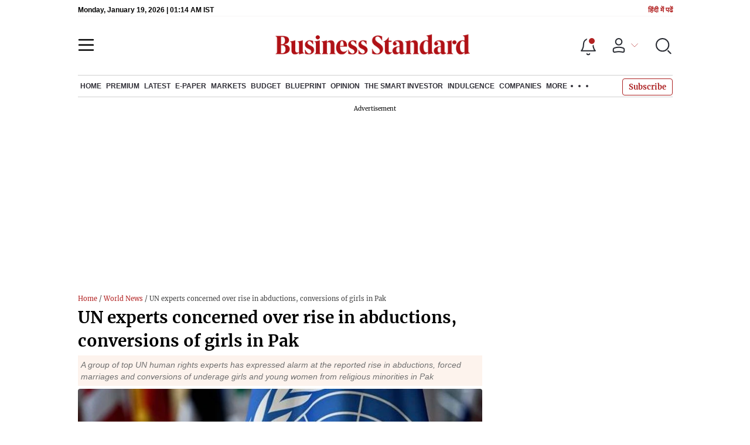

--- FILE ---
content_type: text/html; charset=utf-8
request_url: https://www.business-standard.com/article/international/un-experts-concerned-over-rise-in-abductions-conversions-of-girls-in-pak-123011701394_1.html
body_size: 33006
content:
<!DOCTYPE html><html lang="en-US"><head><meta charSet="utf-8"/><link rel="preconnect" href="https://bsmedia.business-standard.com"/><link rel="preconnect" href="https://securepubads.g.doubleclick.net"/><link rel="preconnect" href="https://www.googletagservices.com"/><link rel="preconnect" href="https://www.google-analytics.com"/><title>UN experts concerned over rise in abductions, conversions of girls in Pak | International News Others - Business Standard</title><link rel="icon" href="https://www.business-standard.com/bs-favicon.ico"/><link rel="icon" href="https://www.business-standard.com/favicon16x16-min.png" sizes="16x16"/><link rel="icon" href="https://www.business-standard.com/favicon32x32-min.png" sizes="32x32"/><link rel="icon" href="https://www.business-standard.com/android-chrome-192x192-min.png" sizes="192x192"/><link rel="apple-touch-icon" href="https://www.business-standard.com/apple-touch-icon-min.png"/><meta name="msapplication-TileImage" content="https://www.business-standard.com/android-chrome-192x192-min.png"/><link rel="mask-icon" href="https://www.business-standard.com/bs-favicon.ico" color="#000000"/><link rel="shortcut icon" href="https://www.business-standard.com/bs-favicon.ico"/><meta name="robots" content="noodp, noydir, max-image-preview:large"/><meta name="viewport" content="width=device-width, initial-scale=1.0, minimum-scale=1.0, maximum-scale=5.0"/><link rel="amphtml" href="https://www.business-standard.com/amp/article/international/un-experts-concerned-over-rise-in-abductions-conversions-of-girls-in-pak-123011701394_1.html"/><link rel="canonical" href="https://www.business-standard.com/article/international/un-experts-concerned-over-rise-in-abductions-conversions-of-girls-in-pak-123011701394_1.html"/><meta http-equiv="content-language" content="en-US"/><meta content="language code" http-equiv="Content-Language"/><meta name="theme-color" content="#000"/><meta name="website" content="https://www.business-standard.com"/><meta name="rating" content="General"/><meta name="copyright" content="www.business-standard.com"/><meta name="author" content="Business Standard"/><meta name="description" content="A group of top UN human rights experts has expressed alarm at the reported rise in abductions, forced marriages and conversions of underage girls and young women from religious minorities in Pak"/><meta name="keywords" content="UN experts, Pakistan, Forced marriages, Conversions, religious minorities, Abductions, UN human rights expert"/><meta name="news_keywords" content="UN experts, Pakistan, Forced marriages, Conversions, religious minorities, Abductions, UN human rights expert"/><meta property="og:type" content="website"/><meta property="og:title" content="UN experts concerned over rise in abductions, conversions of girls in Pak"/><meta property="og:url" content="https://www.business-standard.com/article/international/un-experts-concerned-over-rise-in-abductions-conversions-of-girls-in-pak-123011701394_1.html"/><meta property="og:description" content="A group of top UN human rights experts has expressed alarm at the reported rise in abductions, forced marriages and conversions of underage girls and young women from religious minorities in Pak"/><meta property="og:image" content="https://bsmedia.business-standard.com/_media/bs/img/article/2020-12/24/full/1608789662-2599.jpg"/><meta property="og:image:width" content="1200"/><meta property="og:image:height" content="627"/><meta property="twitter:image:src" content="https://bsmedia.business-standard.com/_media/bs/img/article/2020-12/24/full/1608789662-2599.jpg"/><meta property="twitter:card" content="summary_large_image"/><meta property="twitter:site" content="@bsindia"/><meta property="twitter:creator" content="@bsindia"/><meta property="twitter:title" content="UN experts concerned over rise in abductions, conversions of girls in Pak"/><meta property="twitter:description" content="A group of top UN human rights experts has expressed alarm at the reported rise in abductions, forced marriages and conversions of underage girls and young women from religious minorities in Pak"/><meta property="article:published_time" content="2023-01-17T23:24:00+05:30"/><meta name="Last-Modified-Date" content="Tue, Jan 17, 2023"/><meta name="Last-Modified-Time" content="2023-01-17T23:24:42+05:30"/><meta http-equiv="Last-Modified" content="2023-01-17T23:24:42+05:30"/><meta http-equiv="Cache-Control" content="no-cache, no-store, must-revalidate"/><meta http-equiv="Expires" content="0"/><meta http-equiv="Pragma" content="no-cache"/><script type="application/ld+json">{"@context":"https://schema.org","@type":"NewsMediaOrganization","name":"Business Standard","url":"https://www.business-standard.com","sameAs":["https://www.facebook.com/bsindia","https://twitter.com/bsindia","https://www.youtube.com/user/BusinessStandardLtd","https://in.linkedin.com/company/business-standard","https://t.me/bsindiaofficial"],"logo":{"@type":"ImageObject","url":"https://www.business-standard.com/assets/web-assets/images/BSlogo600x60.png","width":"600","height":"60"},"address":{"@type":"PostalAddress","streetAddress":"Bahadurshah Zafar Marg","addressLocality":"Nehru House, near ITO Metro Station Gate No. 4","addressRegion":"ITO, New Delhi","postalCode":"110002"},"contactPoint":{"@type":"ContactPoint","telephone":"011-23720202","email":"feedback@bsmail.in","contactType":"Customer Service","areaServed":"IN","availableLanguage":"English","hoursAvailable":{"@type":"OpeningHoursSpecification","opens":"6 am","closes":"1 am"}}}</script><script type="application/ld+json">{"@context":"https://schema.org","@type":"WebPage","url":"https://www.business-standard.com/article/international/un-experts-concerned-over-rise-in-abductions-conversions-of-girls-in-pak-123011701394_1.html","name":"UN experts concerned over rise in abductions, conversions of girls in Pak","description":"A group of top UN human rights experts has expressed alarm at the reported rise in abductions, forced marriages and conversions of underage girls and young women from religious minorities in Pak","keywords":"UN experts, Pakistan, Forced marriages, Conversions, religious minorities, Abductions, UN human rights expert"}</script><script type="application/ld+json">{"@context":"https://schema.org","@type":"SiteNavigationElement","name":["home","economy","finance","world news","premium","latest","e-paper","today's paper","markets","ipo","stock market news","commodities","cryptocurrency","mutual fund","stock companies list","budget","blueprint","opinion","e-magazine","news","insights","photo story","reports","data","the podcast","all issues","features","books","opinion","the smart investor","indulgence","companies","tech","portfolio","bs decoded","partner content","personal finance","bs1000","web stories","india news","management","specials","multimedia","the morning show","the banking show","video gallery","photo gallery","podcast","sports","cricket","industry","auto","banking","sme","agriculture","other news","lifestyle","immigration","aviation","entertainment","social viral","health","books","education","bs apps"],"url":["https://www.business-standard.com/","https://www.business-standard.com/economy","https://www.business-standard.com/finance","https://www.business-standard.com/world-news","https://www.business-standard.com/premium","https://www.business-standard.com/latest-news","https://epaper.business-standard.com/","https://www.business-standard.com/todays-paper","https://www.business-standard.com/markets","https://www.business-standard.com/markets/ipo","https://www.business-standard.com/markets/stock-market-news","https://www.business-standard.com/markets/commodities","https://www.business-standard.com/markets/cryptocurrency","https://www.business-standard.com/markets/mutual-fund","https://www.business-standard.com/markets/stock-companies-list","https://www.business-standard.com/budget","https://www.business-standard.com/blueprint-defence-magazine","https://www.business-standard.com/blueprint-defence-magazine/opinion","https://www.business-standard.com/blueprint-defence-magazine/e-magazine","https://www.business-standard.com/blueprint-defence-magazine/news","https://www.business-standard.com/blueprint-defence-magazine/insights","https://www.business-standard.com/blueprint-defence-magazine/photostory","https://www.business-standard.com/blueprint-defence-magazine/reports","https://www.business-standard.com/blueprint-defence-magazine/data","https://www.business-standard.com/blueprint-defence-magazine/multimedia","https://www.business-standard.com/blueprint-defence-magazine/editions","https://www.business-standard.com/blueprint-defence-magazine/features","https://www.business-standard.com/blueprint-defence-magazine/books","https://www.business-standard.com/opinion","https://www.business-standard.com/markets/the-smart-investor","https://www.business-standard.com/indulgence-luxury-lifestyle","https://www.business-standard.com/companies","https://www.business-standard.com/technology","https://www.business-standard.com/portfolio","https://www.business-standard.com/bs-decoded","https://www.business-standard.com/content","https://www.business-standard.com/finance/personal-finance","https://www.business-standard.com/companies/bs-1000","https://www.business-standard.com/webstories","https://www.business-standard.com/india-news","https://www.business-standard.com/management","https://www.business-standard.com/specials","https://www.business-standard.com/multimedia","https://www.business-standard.com/shows/the-morning-show","https://www.business-standard.com/shows/banking-show","https://www.business-standard.com/video-gallery","https://www.business-standard.com/multimedia/photogallery/","https://www.business-standard.com/podcast","https://www.business-standard.com/sports","https://www.business-standard.com/cricket","https://www.business-standard.com/industry","https://www.business-standard.com/industry/auto","https://www.business-standard.com/industry/banking","https://www.business-standard.com/industry/sme","https://www.business-standard.com/industry/agriculture","https://www.business-standard.com/industry/news","https://www.business-standard.com/lifestyle","https://www.business-standard.com/immigration","https://www.business-standard.com/industry/aviation","https://www.business-standard.com/entertainment","https://www.business-standard.com/social-viral","https://www.business-standard.com/health","https://www.business-standard.com/book","https://www.business-standard.com/education","https://www.business-standard.com/apps"]}</script><script type="application/ld+json">{"@context":"https://schema.org","@type":"BreadcrumbList","itemListElement":[{"@type":"ListItem","position":1,"item":{"@id":"https://www.business-standard.com/","name":"Home"}},{"@type":"ListItem","position":2,"item":{"@id":"https://www.business-standard.com/world-news","name":"World News"}},{"@type":"ListItem","position":3,"item":{"name":"UN experts concerned over rise in abductions, conversions of girls in Pak"}}]}</script><script type="application/ld+json">{"@context":"https://schema.org","@type":"NewsArticle","mainEntityOfPage":"https://www.business-standard.com/article/international/un-experts-concerned-over-rise-in-abductions-conversions-of-girls-in-pak-123011701394_1.html","inLanguage":"en","headline":"UN experts concerned over rise in abductions, conversions of girls in Pak","description":"A group of top UN human rights experts has expressed alarm at the reported rise in abductions, forced marriages and conversions of underage girls and young women from religious minorities in Pak","keywords":"UN experts, Pakistan, Forced marriages, Conversions, religious minorities, Abductions, UN human rights expert","articleSection":"Others","url":"https://www.business-standard.com/article/international/un-experts-concerned-over-rise-in-abductions-conversions-of-girls-in-pak-123011701394_1.html","image":"https://bsmedia.business-standard.com/_media/bs/img/article/2020-12/24/full/1608789662-2599.jpg","datePublished":"2023-01-17T23:24:00+05:30","dateModified":"2023-01-17T23:24:42+05:30","articleBody":"A group of top independent UN human rights experts has expressed alarm at the reported rise in abductions, forced marriages and conversions of underage girls and young women from religious minorities in Pakistan.The group has called for immediate efforts to curtail such practices and ensure justice for victims.We urge the government to take immediate steps to prevent and thoroughly investigate these acts objectively and in line with domestic legislation and international human rights commitments. Perpetrators must be held fully accountable, the experts said.The experts said on Monday they are deeply troubled to hear that girls as young as 13 years are being kidnapped from their families, trafficked to locations far from their homes, made to marry men sometimes twice their age, and coerced to convert to Islam, all in violation of international human rights law, the experts said in a statement.We are very concerned that such marriages and conversions take place under threat of violence to these girls and women or their families, they said.The experts said it was imperative that all victims, regardless of religious background, are afforded access to justice and equal protection under the law.Pakistani authorities must adopt and enforce legislation prohibiting forced conversions, forced and child marriages, kidnapping, and trafficking, and abide by their international human rights commitments to combat slavery and human trafficking and uphold the rights of women and children, they said.While noting Pakistan's previous attempts to pass legislation that will prohibit forced conversions and protect religious minorities, the experts deplored the ongoing lack of access to justice for victims and their families.The statement said that reports suggest these so-called marriages and conversions take place with the involvement of religious authorities and the complicity of security forces and the justice system.Reports also indicate that the court system enables these offenses by accepting, without critical examination, fraudulent evidence from perpetrators regarding victims' adulthood, voluntary marriage, and conversion.Family members say that victims' complaints are rarely taken seriously by the police, either refusing to register these reports or arguing that no crime has been committed by labelling these abductions as love marriages', the experts said.They noted that abductors force their victims to sign documents that falsely attest to their being of legal age for marriage as well as marrying and converting of free will.These documents are cited by the police as evidence that no crime has occurred, they said.The experts are Special Rapporteur on contemporary forms of slavery, including its causes and consequences Tomoya Obokata; Special Rapporteur on the sale and sexual exploitation of children, including child prostitution, child pornography and other child sexual abuse material Mama Fatima Singhateh.The group  also includes Special Rapporteur on violence against women and girls, its causes and consequences Reem Alsalem; Special Rapporteur on freedom of religion or belief Nazila Ghanea; Special Rapporteur on minority issues Fernand de Varennes.Special Rapporteur on trafficking in persons, especially women and children, Siobhan Mullally, Dorothy Estrada-Tanck (Chair), Ivana Radacic (Vice-Chair), Elizabeth Broderick, Meskerem Geset Techane and Melissa Upreti, Working Group on discrimination against women and girls are also part of the group.","author":[{"name":"Press Trust of India","url":"https://www.business-standard.com/author/press-trust-of-india","@type":"Person"}],"publisher":{"@type":"NewsMediaOrganization","name":"Business Standard","url":"https://www.business-standard.com","logo":{"@type":"ImageObject","width":"600","height":"60","url":"https://www.business-standard.com/assets/web-assets/images/BSlogo600x60.png"}},"associatedMedia":{"@type":"imageObject","url":"https://bsmedia.business-standard.com/_media/bs/img/article/2020-12/24/full/1608789662-2599.jpg","caption":"(Shutterstock)","description":"(Shutterstock)","width":"620","height":"464"}}</script><link rel="preload" as="image" href="https://bsmedia.business-standard.com/_media/bs/img/article/2020-12/24/full/1608789662-2599.jpg?im=FeatureCrop,size=(382,233)" fetchpriority="high"/><meta name="next-head-count" content="55"/><link rel="preload" href="/_next/static/css/467c58041173b24f.css" as="style"/><link rel="stylesheet" href="/_next/static/css/467c58041173b24f.css" data-n-g=""/><link rel="preload" href="/_next/static/css/1bee1dea4db9fa20.css" as="style"/><link rel="stylesheet" href="/_next/static/css/1bee1dea4db9fa20.css"/><link rel="preload" href="/_next/static/css/47d81bd9cf989b38.css" as="style"/><link rel="stylesheet" href="/_next/static/css/47d81bd9cf989b38.css"/><link rel="preload" href="/_next/static/css/0062454ae48d9a08.css" as="style"/><link rel="stylesheet" href="/_next/static/css/0062454ae48d9a08.css"/><link rel="preload" href="/_next/static/css/5578742304f826c6.css" as="style"/><link rel="stylesheet" href="/_next/static/css/5578742304f826c6.css"/><link rel="preload" href="/_next/static/css/6d26f549d456d1b2.css" as="style"/><link rel="stylesheet" href="/_next/static/css/6d26f549d456d1b2.css"/><link rel="preload" href="/_next/static/css/910ba75da708deb4.css" as="style"/><link rel="stylesheet" href="/_next/static/css/910ba75da708deb4.css"/><link rel="preload" href="/_next/static/css/36f77a224062cbb6.css" as="style"/><link rel="stylesheet" href="/_next/static/css/36f77a224062cbb6.css"/><noscript data-n-css=""></noscript><script defer="" nomodule="" src="/_next/static/chunks/polyfills-c67a75d1b6f99dc8.js"></script><script defer="" src="/_next/static/chunks/14890-1c48e0fa2637f405.js"></script><script defer="" src="/_next/static/chunks/77236-9b7d1e99ec4babc3.js"></script><script defer="" src="/_next/static/chunks/9473-35903fd81969ec64.js"></script><script defer="" src="/_next/static/chunks/85518-7586a3fe744a1a72.js"></script><script defer="" src="/_next/static/chunks/12980-9fb696842f737324.js"></script><script defer="" src="/_next/static/chunks/63288.a0e0759cad7b2b46.js"></script><script defer="" src="/_next/static/chunks/19132.47e941b3db11240b.js"></script><script defer="" src="/_next/static/chunks/87302.3b1c73773d88fe12.js"></script><script defer="" src="/_next/static/chunks/17539-14692edb11303326.js"></script><script defer="" src="/_next/static/chunks/21227-8e9db8558a3b7d8e.js"></script><script defer="" src="/_next/static/chunks/86053.202d5c78d6036873.js"></script><script defer="" src="/_next/static/chunks/75194.5ca582f541cbad7a.js"></script><script defer="" src="/_next/static/chunks/46869.9ec0223545494dae.js"></script><script defer="" src="/_next/static/chunks/44441.06d517d288081772.js"></script><script defer="" src="/_next/static/chunks/80228.b1bea61febb13796.js"></script><script defer="" src="/_next/static/chunks/61428.75ddc532bc83c930.js"></script><script defer="" src="/_next/static/chunks/23772.19983bb59eed70d2.js"></script><script defer="" src="/_next/static/chunks/58533.63e7e2181f4102ae.js"></script><script defer="" src="/_next/static/chunks/49086-3705007fdcc336ec.js"></script><script defer="" src="/_next/static/chunks/95292-cd3b54add32ca836.js"></script><script defer="" src="/_next/static/chunks/57096.bf4e495b21713d4d.js"></script><script defer="" src="/_next/static/chunks/23094.05f79ed262f848b0.js"></script><script defer="" src="/_next/static/chunks/25935-a15d53f73e00d311.js"></script><script defer="" src="/_next/static/chunks/58410.4536270d6bf1d5aa.js"></script><script defer="" src="/_next/static/chunks/26909.f9c7daa012c3c110.js"></script><script defer="" src="/_next/static/chunks/76081.fcfbf1e402af57e4.js"></script><script defer="" src="/_next/static/chunks/66442.acc65f78413b2c1e.js"></script><script defer="" src="/_next/static/chunks/41369.e6c5b5185d08bccd.js"></script><script defer="" src="/_next/static/chunks/40761.322e6ca82f42654d.js"></script><script defer="" src="/_next/static/chunks/17241.1587fe136981bf78.js"></script><script defer="" src="/_next/static/chunks/14190.63c9c9cbd71c5807.js"></script><script defer="" src="/_next/static/chunks/47257.a241de85ec273496.js"></script><script defer="" src="/_next/static/chunks/9669-ea0f85f96403c18c.js"></script><script defer="" src="/_next/static/chunks/76646-91c1f277464b148b.js"></script><script defer="" src="/_next/static/chunks/46455.0ae46095f8f53930.js"></script><script defer="" src="/_next/static/chunks/84437.0b089bbe96652289.js"></script><script defer="" src="/_next/static/chunks/52735.2b8dcd70c4c9281c.js"></script><script defer="" src="/_next/static/chunks/11310.db3756c9371691e7.js"></script><script src="/_next/static/chunks/webpack-22ba4d4be0bd20cd.js" defer=""></script><script src="/_next/static/chunks/framework-dd9c457f9a0c7519.js" defer=""></script><script src="/_next/static/chunks/main-c22debd438d29cf7.js" defer=""></script><script src="/_next/static/chunks/pages/_app-7b20d708794df476.js" defer=""></script><script src="/_next/static/chunks/pages/%5Bcat%5D/%5Bsubcategory%5D/%5B...slug%5D-1cbbafbdf425865c.js" defer=""></script><script src="/_next/static/684ee12bbd53777170a6ce85f23bd5c4400578da/_buildManifest.js" defer=""></script><script src="/_next/static/684ee12bbd53777170a6ce85f23bd5c4400578da/_ssgManifest.js" defer=""></script></head><body><div id="__next"><div><div><div class=""></div><header class="header_sectiondiv__WPrjR section-div full-section header-section"><div class="today_headlogotmstmp__223aM" style="min-height:12px"><div class="today_topleftel__wvskF"><span>Sunday, January 18, 2026 | 02:16 AM IST</span><small><a href="https://hindi.business-standard.com/" target="_blank">हिंदी में पढें</a></small></div></div><div class="undefined header_headerTopbar__iRN5q undefined headerabt "><div class="header_justifycontentstart__b3nr3 d-flex  "><div class="header_menuhamburger__fC39W menuhamburger"><svg width="28" height="21" viewBox="0 0 28 21" fill="none" xmlns="http://www.w3.org/2000/svg"><path d="M25.9575 2L2 2" stroke="black" stroke-width="2.5" stroke-linecap="round"></path><path d="M25.9575 10.8264L2 10.8264" stroke="black" stroke-width="2.5" stroke-linecap="round"></path><path d="M26 19.4775L2.00045 19.4775" stroke="black" stroke-width="2.5" stroke-linecap="round"></path></svg></div></div><div class="bg-overlay"></div><div id="menuSidebar" class="menuSidebar "></div><style> 
          .menuSidebar { top: 0px; width: 90%; z-index: 1; height: auto; position: fixed; transform: translate(-130%, 0); display: block; left: 0%; overflow-y: scroll; transition: all 0.6s ease; z-index: 65; background-color: #fff; box-shadow: 0px 2px 8px 0px rgba(60, 64, 67, 0.25); border-radius: 4px; } @media (max-width: 1024px) { .menuSidebar { position: fixed; top: 0; max-height: 100vh; border-radius: 0px; } } @media (min-width: 768px) { .menuSidebar:-webkit-scrollbar { width: 5px; } .menuSidebar:-webkit-scrollbar-thumb { background-color: #c2c2c2; -webkit-border-radius: 5px; border-radius: 5px; outline: 1px solid #c2c2c2; } } .menuSidebar.show { z-index: 9999; left: 0; transform: translate(0%, 0); right: 0; margin: 0 auto; }   
          .menuSidebar::-webkit-scrollbar { display: none; }    
          @media (min-width:1025px) {
            .menuSidebar.show {
                 min-height:545px;
                 min-width:1080px
            }
          }
          @media (max-width:1024px) {
            .menuSidebar.show {
              min-height:640px;
              min-width:100%;
            }
            .menuSidebar {
               width:100%;
            }
          }
          </style><div class="header_adslogo__lSOL1" style="width:175px;height:60px"></div><div class="logo-div"><a href="https://www.business-standard.com" class="header_brndlogo__RdIT_"><img alt="Business Standard" title="Business Standard" src="https://bsmedia.business-standard.com/include/_mod/site/html5/images/business-standard.png" height="48" width="390"/></a></div><div class="header_adslogo__lSOL1" style="width:175px;height:60px"> <!-- --> </div><div class="header_headericn__w8TeW headericn"><div class="icons d-flex"><div class="notificationdiv active"><img alt="Notification Icon" title="Notification" height="32" src="https://www.business-standard.com/assets/web-assets/icons/notification.svg" width="32" loading="lazy"/></div><a href="#" class="d-flex userprofiletext" id="profile_area"><img alt="userprofile Icon" title="User" height="32" src="https://www.business-standard.com/assets/web-assets/icons/user-profile.svg" width="32" loading="lazy"/><i class="arrowdownicon"></i></a><img alt="Search" title="Search_Icon" height="32" style="cursor:pointer" src="https://www.business-standard.com/assets/web-assets/icons/search.svg" width="32" loading="lazy"/></div><style> 
       
      .icons {display: flex;justify-content: space-between;align-items: center;}
      .icons .notificationdiv {position: relative;cursor: pointer;padding-top: 7px;}
      .icons .notificationdiv:after {
        background: #b22222;
        border-radius: 10px;
        content: "";
        height: 10px;
        left: auto;
        position: absolute;
        right: 5px;
        top: 8px;
        width: 10px;
       }
      .icons .notificationdiv:before {
        background: #fff;
        border-radius: 20px;
        content: "";
        height: 15px;
        position: absolute;
        right: 4px;
        top: 6px;
        width: 15px;
      }
      .icons .userprofiletext {
        display: flex;
        align-items: center;
        font-family: Arial;
        font-size: 14px;
        padding: 0 20px 0 20px;
      }

      .userprofiletext .arrowdownicon {
        background-image: url("data:image/svg+xml,%3Csvg width='19' height='11' viewBox='0 0 19 11' fill='none' xmlns='http://www.w3.org/2000/svg'%3E%3Cpath d='M1 1L9.48528 9.48528L17.9706 1' stroke='%23B22222' strokeWidth='2' stroke-linecap='round' stroke-linejoin='round'/%3E%3C/svg%3E");
        background-repeat: no-repeat;
        background-size: 12px;
        display: inline-block;
        height: 8px;
        margin: 0 0 0 5px;
        width: 18px;
      }

      @media (max-width:1280px) { 
        .icons .userprofiletext { padding: 0 9px; }
      }

      @media (max-width:767px){
        .icons { justify-content: space-around; align-items: flex-start; gap: 7px; }
        .icons .notificationdiv:after {height: 7px;right: 5px;top: 0px; width: 7px;}
        .icons .notificationdiv:before {right: 5px;top: 0px;height: 8px;width: 8px;}
        .icons .userprofiletext { padding: 0px 0px 0 0px;}
        .icons img {max-width: 24px;height: 24px;margin-top: 0px;}
        .icons .notificationdiv {     padding-top: 0px; } 
      }

      </style></div></div><nav class="navigationlisting header_navigationlisting__ZU68j "><a href="https://www.business-standard.com" class="header_stickylogo__QMlKl sticky-logo"><img loading="lazy" width="67" height="56" src="https://www.business-standard.com/assets/web-assets/images/logo-bs.jpg" alt="BS_logo" title="BS_logo"/></a><ul id="appendseconnav" class="scrlhide"><li><a class=" " href="https://www.business-standard.com/"> <!-- -->Home<!-- --> </a><div class="header_submenu__KCO9X navsubmenu"><ul><li><a href="https://www.business-standard.com/economy">Economy</a></li><li><a href="https://www.business-standard.com/finance">Finance</a></li><li><a href="https://www.business-standard.com/world-news">World News</a></li></ul></div></li><li><a class=" " href="https://www.business-standard.com/premium"> <!-- -->Premium<!-- --> </a></li><li><a class=" " href="https://www.business-standard.com/latest-news"> <!-- -->Latest<!-- --> </a></li><li><a class="epaper-link" target="_blank" href="https://epaper.business-standard.com/"> <!-- -->E-Paper</a><div class="header_submenu__KCO9X navsubmenu"><ul><li><a class="" target="_blank" href="https://epaper.business-standard.com/"> <!-- -->E-Paper</a></li><li><a href="https://www.business-standard.com/todays-paper">Today&#x27;s Paper</a></li></ul></div></li><li><a class=" " href="https://www.business-standard.com/markets"> <!-- -->Markets<!-- --> </a><div class="header_submenu__KCO9X navsubmenu"><ul><li><a href="https://www.business-standard.com/markets/ipo">IPO</a></li><li><a href="https://www.business-standard.com/markets/stock-market-news">Stock Market News</a></li><li><a href="https://www.business-standard.com/markets/commodities">Commodities</a></li><li><a href="https://www.business-standard.com/markets/cryptocurrency">Cryptocurrency</a></li><li><a href="https://www.business-standard.com/markets/mutual-fund">Mutual Fund</a></li><li><a href="https://www.business-standard.com/markets/stock-companies-list">Stock Companies list</a></li></ul></div></li><li><a class=" " href="https://www.business-standard.com/budget"> <!-- -->Budget<!-- --> </a></li><li><a class=" " href="https://www.business-standard.com/blueprint-defence-magazine"> <!-- -->Blueprint<!-- --> </a><div class="header_submenu__KCO9X navsubmenu"><ul><li><a href="https://www.business-standard.com/blueprint-defence-magazine/opinion">Opinion</a></li><li><a href="https://www.business-standard.com/blueprint-defence-magazine/e-magazine">E-Magazine</a></li><li><a href="https://www.business-standard.com/blueprint-defence-magazine/news">News</a></li><li><a href="https://www.business-standard.com/blueprint-defence-magazine/insights">Insights</a></li><li><a href="https://www.business-standard.com/blueprint-defence-magazine/photostory">Photo Story</a></li><li><a href="https://www.business-standard.com/blueprint-defence-magazine/reports">Reports</a></li><li><a href="https://www.business-standard.com/blueprint-defence-magazine/data">Data</a></li><li><a href="https://www.business-standard.com/blueprint-defence-magazine/multimedia">THE PODCAST</a></li><li><a href="https://www.business-standard.com/blueprint-defence-magazine/editions">All Issues</a></li><li><a href="https://www.business-standard.com/blueprint-defence-magazine/features">Features</a></li><li><a href="https://www.business-standard.com/blueprint-defence-magazine/books">Books</a></li></ul></div></li><li><a class=" " href="https://www.business-standard.com/opinion"> <!-- -->Opinion<!-- --> </a></li><li><a class=" " href="https://www.business-standard.com/markets/the-smart-investor"> <!-- -->The Smart Investor<!-- --> </a></li><li><a class=" " href="https://www.business-standard.com/indulgence-luxury-lifestyle"> <!-- -->Indulgence<!-- --> </a></li><li><a class=" " href="https://www.business-standard.com/companies"> <!-- -->Companies<!-- --> </a></li><li class="header_headmore__g_wCT"><a class="header_hdrmore__mWrtW">More <span></span> <span></span> <span></span></a><div class="header_dropdowndiv__V74Fg"><ul class="mb-0 text-end ps-0"><li><a href="https://www.business-standard.com/technology" class="font-inter"> <!-- -->Tech<!-- --> </a></li><li><a href="https://www.business-standard.com/portfolio" class="font-inter"> <!-- -->Portfolio<!-- --> </a></li><li><a href="https://www.business-standard.com/bs-decoded" class="font-inter"> <!-- -->BS Decoded<!-- --> </a></li><li><a href="https://www.business-standard.com/content" class="font-inter"> <!-- -->Partner Content<!-- --> </a></li><li><a href="https://www.business-standard.com/finance/personal-finance" class="font-inter"> <!-- -->Personal Finance<!-- --> </a></li><li><a href="https://www.business-standard.com/companies/bs-1000" class="font-inter"> <!-- -->BS1000<!-- --> </a></li><li><a href="https://www.business-standard.com/webstories" class="font-inter"> <!-- -->Web Stories<!-- --> </a></li><li><a href="https://www.business-standard.com/india-news" class="font-inter"> <!-- -->India News<!-- --> </a></li><li><a href="https://www.business-standard.com/management" class="font-inter"> <!-- -->Management<!-- --> </a></li><li><a href="https://www.business-standard.com/specials" class="font-inter"> <!-- -->Specials<!-- --> </a></li><li><a href="https://www.business-standard.com/multimedia" class="font-inter"> <!-- -->Multimedia<!-- --> </a></li><li><a href="https://www.business-standard.com/sports" class="font-inter"> <!-- -->Sports<!-- --> </a></li><li><a href="https://www.business-standard.com/cricket" class="font-inter"> <!-- -->Cricket<!-- --> </a></li><li><a href="https://www.business-standard.com/industry" class="font-inter"> <!-- -->Industry<!-- --> </a></li><li><a href="https://www.business-standard.com/lifestyle" class="font-inter"> <!-- -->Lifestyle<!-- --> </a></li><li><a href="https://www.business-standard.com/immigration" class="font-inter"> <!-- -->Immigration<!-- --> </a></li><li><a href="https://www.business-standard.com/industry/aviation" class="font-inter"> <!-- -->Aviation<!-- --> </a></li><li><a href="https://www.business-standard.com/entertainment" class="font-inter"> <!-- -->Entertainment<!-- --> </a></li><li><a href="https://www.business-standard.com/social-viral" class="font-inter"> <!-- -->Social Viral<!-- --> </a></li><li><a href="https://www.business-standard.com/health" class="font-inter"> <!-- -->Health<!-- --> </a></li><li><a href="https://www.business-standard.com/book" class="font-inter"> <!-- -->Books<!-- --> </a></li><li><a href="https://www.business-standard.com/education" class="font-inter"> <!-- -->Education<!-- --> </a></li><li><a href="https://www.business-standard.com/apps" class="font-inter"> <!-- -->BS Apps<!-- --> </a></li></ul></div></li></ul></nav><style>       
         .navsubmenu ul li a {
            padding: 8px 8px 8px 0 !important;
          }
          @media (min-width: 768px) {
            .navsubscribe .secondaryNav li:last-child {
              margin-right: 0 !important;
            }
            .headericn {
              min-width: 160px;
            }
            .header-active .secondaryNav.scrlhide {
              transform: translate3d(0, 0, 0);
            }
            .header-active ul li.dflticonlast {
              margin-right: 160px !important;
            }
          }
          .navsubscribe ul li:last-child,
          .navsubscribe ul li ul li:last-child {
            padding-right: 10px !important;
          }
          .header-active .sticky-logo {
            display: inline-block;
          }
          .header-active .scrlhide {
            transform: translate3d(75px, 0, 0);
          }
          .header-active .menuhamburger {
            transform: translate3d(0, 73px, 0);
            z-index: 10;
          }
          @media (min-width: 768px) and (max-width: 1024px) {
            .header-active .menuhamburger {
              transform: translate3d(-3px, 49px, 0);
              z-index: 10;
            }
            .scrollbarListspotlight {
              overflow: hidden;
            }
          }
          @media (max-width: 767px) {
            .header-active .secondaryNav.scrlhide {
              margin-left: 0;
            }
            .header-active .secondaryNav li:last-child {
              margin-right: 90px !important;
            }
            .header-active .sticky-logo {
              display: none;
            }
            .header-active .scrlhide {
              transform: translate3d(0, 0, 0);
              margin-left: 30px;
            }
            .header-active .menuhamburger {
              transform: translate3d(3px, 40px, 0);
            }
            .header-active header.header-section {
              top: -44px;
            }
            .header-active header.header-section.bpheader {
              top: -59px;
            }
            .header-active header.header-section.bpheader .menuhamburger {
              transform: translate3d(3px, 47px, 0);
            }
          }
          @media (min-width: 1024px) and (max-width: 1280px) {
            .header-active .navigationlisting ul li {
              margin-right: 0;
            }
            .header-active .navigationlisting ul li a {
              font-size: 11px;
            }
          }
          @media (min-width: 1180px) and (max-width: 1280px) {
            .header-active .navigationlisting .navsubmenu {
              width: 1015px !important;
            }
          }
          @media (min-width: 1281px) {
            .header-active .navigationlisting .navsubmenu {
              width: 1180px !important;
            }
          }
          @media (max-width: 1024px) {
            #secondaryNav {
              display: none;
            }
          }
          @media (min-width: 1281px) and (max-width: 1365px) {
            .header-active .navigationlisting ul li a {
              padding: 12px 5px !important;
            }
          }
      </style></header><div id="scrolltrget"> </div><main class="wrapper unsubscribed_Open_In_App"><div class="MobApp"><div class="infinite-scroll-component__outerdiv"><div class="infinite-scroll-component " style="height:auto;overflow:auto;-webkit-overflow-scrolling:touch"><div meta="[object Object]" currentArticleData="[object Object]"><div class="hide-on-mobile"></div><section class="section-flex story-col"><article class="flex-70"><div class="breadcrumbcol"><div><div class="breadcrum"> <a href="/" class="bact">Home</a> / <a  href="/world-news" class="bact">World News</a> / UN experts concerned over rise in abductions, conversions of girls in Pak</div></div></div><div><div class="MainStory_storydetail__uDFCx storydetail"><h1 class="MainStory_stryhdtp__frNSf stryhdtp">UN experts concerned over rise in abductions, conversions of girls in Pak</h1><h2 class="MainStory_strydsc__P6kfv strydsc">A group of top UN human rights experts has expressed alarm at the reported rise in abductions, forced marriages and conversions of underage girls and young women from religious minorities in Pak</h2><div class="show-on-mobile"></div><div id="above_feature_image_banner-0"></div><div class="MainStory_storyimage__qkAq3"><div class="MainStory_positionrelative__jOIzS positionrelative"><i class="img-sizer"></i><picture><source srcSet="https://bsmedia.business-standard.com/_media/bs/img/article/2020-12/24/full/1608789662-2599.jpg?im=FeatureCrop,size=(382,233)" media="(max-width: 767px)" width="382" height="233"/><source srcSet="https://bsmedia.business-standard.com/_media/bs/img/article/2020-12/24/full/1608789662-2599.jpg?im=FeatureCrop,size=(826,465)" media="(min-width: 768px)" width="826" height="465"/><img class="img-fluid w-100 lazy-img" src="https://bsmedia.business-standard.com/_media/bs/img/article/2020-12/24/full/1608789662-2599.jpg?im=FeatureCrop,size=(382,233)" title="United Nations" alt="United Nations" width="826" height="465" loading="eager" fetchpriority="high" decoding="async" style="width:100%;height:auto;max-width:100%;display:block;object-fit:cover"/></picture><div class="MainStory_strlabel__iEDZ4"></div></div><p class="MainStory_captiontext__pELgL captiontext">(Shutterstock)</p></div><span class="MainStory_dtlauthinfo__u_CUx"><a href="https://www.business-standard.com/author/search/keyword/press-trust-of-india"><span class="font-bold">Press Trust of India</span></a><span style="color:#b22222"> <!-- -->United Nations/Geneva<!-- --> </span></span><div class="MainStory_autdtl__BefDN"><div class="MetaPost_storymeta__araBu storymeta"><div class="meta-info" data-updatedtime="2023-01-17T23:24:42+05:30" data-expandedtime="Updated: Jan 17 2023 | 11:24 PM IST" data-updatedlongtime="Jan 17 2023">3 min read <!-- --> Last Updated : <!-- -->Jan 17 2023 | 11:24 PM<!-- --> IST</div><div class="MetaPost_metaactions__h2__T metaactions"></div></div></div><div class="MainStory_storycontent__Pe3ys storycontent"><div id="parent_top_div" style="margin:0 0"><p>A group of top independent UN human rights experts has expressed alarm at the reported rise in abductions, forced marriages and conversions of underage girls and young women from religious minorities in Pakistan.</p><p>The group has called for immediate efforts to curtail such practices and ensure justice for victims.</p><p>We urge the government to take immediate steps to prevent and thoroughly investigate these acts objectively and in line with domestic legislation and international human rights commitments. Perpetrators must be held fully accountable, the experts said.</p><p>The experts said on Monday they are deeply troubled to hear that girls as young as 13 years are being kidnapped from their families, trafficked to locations far from their homes, made to marry men sometimes twice their age, and coerced to convert to Islam, all in violation of international human rights law, the experts said in a statement.</p><span style="display:block;height:1px"> </span><p>We are very concerned that such marriages and conversions take place under threat of violence to these girls and women or their families, they said.</p><div class="mb-20"><div class="latestnews_stryalsoread__HlMna"><div class="latestnews_recommendsection__1ZpG_ recommendsection"><div class="latestnews_alsoreadheading__tScqk alsoreadheading"><h3 class="section-title"><span>Also Read </span></h3></div><button class="latestnews_slidearrow__b6nPH prevBtn" id="slide-arrow-next-related0"></button><button class="latestnews_slidearrow__b6nPH latestnews_slidearrownxt__sEt76 nextBtn" id="slide-arrow-prev-related0"></button><div class="latestnews_scrollbarList__Lm9h4 ulContainer slides-container" id="slides-container-related0"><div class="d-flex cardlist storylatestnews latestnews_storylatestnews___5wnY  slide-related0 "><a href="https://www.business-standard.com/article/international/bangladesh-govt-committed-to-safety-and-security-of-religious-minorities-122102900803_1.html"><div class="alsoReadImage" style="position:relative"><img src="https://www.business-standard.com/assets/web-assets/images/Business_Standard_1_328x185.jpg" alt="&#x27;Bangladesh govt committed to safety and security of religious minorities&#x27;" title="&#x27;Bangladesh govt committed to safety and security of religious minorities&#x27;" loading="lazy"/></div><h2 class="latestnews_smallcardtitle__gdkeR smallcardtitle" style="cursor:pointer">&#x27;Bangladesh govt committed to safety and security of religious minorities&#x27;</h2></a></div><div class="d-flex cardlist storylatestnews latestnews_storylatestnews___5wnY  slide-related0 "><a href="https://www.business-standard.com/article/current-affairs/supreme-court-asks-centre-to-check-practices-of-religious-conversion-122111401402_1.html"><div class="alsoReadImage" style="position:relative"><img src="https://www.business-standard.com/assets/web-assets/images/Business_Standard_1_328x185.jpg" alt="SC asks Centre to check practice of forceful religious conversion" title="SC asks Centre to check practice of forceful religious conversion" loading="lazy"/></div><h2 class="latestnews_smallcardtitle__gdkeR smallcardtitle" style="cursor:pointer">SC asks Centre to check practice of forceful religious conversion</h2></a></div><div class="d-flex cardlist storylatestnews latestnews_storylatestnews___5wnY  slide-related0 "><a href="https://www.business-standard.com/article/current-affairs/matter-to-have-far-reaching-ramifications-centre-on-idenitfying-minorities-122110100691_1.html"><div class="alsoReadImage" style="position:relative"><img src="https://www.business-standard.com/assets/web-assets/images/Business_Standard_1_328x185.jpg" alt="Matter to have far-reaching ramifications, Centre on idenitfying minorities" title="Matter to have far-reaching ramifications, Centre on idenitfying minorities" loading="lazy"/></div><h2 class="latestnews_smallcardtitle__gdkeR smallcardtitle" style="cursor:pointer">Matter to have far-reaching ramifications, Centre on idenitfying minorities</h2></a></div><div class="d-flex cardlist storylatestnews latestnews_storylatestnews___5wnY  slide-related0 "><a href="https://www.business-standard.com/article/current-affairs/sc-to-hear-pils-challenging-laws-which-regulates-religious-conversions-122122700667_1.html"><div class="alsoReadImage" style="position:relative"><img src="https://www.business-standard.com/assets/web-assets/images/Business_Standard_1_328x185.jpg" alt="SC to hear PILs challenging laws which regulates religious conversions" title="SC to hear PILs challenging laws which regulates religious conversions" loading="lazy"/></div><h2 class="latestnews_smallcardtitle__gdkeR smallcardtitle" style="cursor:pointer">SC to hear PILs challenging laws which regulates religious conversions</h2></a></div><div class="d-flex cardlist storylatestnews latestnews_storylatestnews___5wnY  slide-related0 "><a href="https://www.business-standard.com/article/current-affairs/all-conversions-can-t-be-illegal-sc-on-hc-order-on-mp-anti-conversion-law-123010300590_1.html"><div class="alsoReadImage" style="position:relative"><img src="https://www.business-standard.com/assets/web-assets/images/Business_Standard_1_328x185.jpg" alt="All conversions can&#x27;t be illegal: SC on HC order on MP anti-conversion law" title="All conversions can&#x27;t be illegal: SC on HC order on MP anti-conversion law" loading="lazy"/></div><h2 class="latestnews_smallcardtitle__gdkeR smallcardtitle" style="cursor:pointer">All conversions can&#x27;t be illegal: SC on HC order on MP anti-conversion law</h2></a></div></div></div></div><style> 
                .storylatestnews {flex: 0 0 27%;}
                .storylatestnews .alsoReadImage { margin: 0 !important; }
                .storylatestnews .smallcardtitle {padding-bottom: 5px !important; color:#282B32;}
                .slides-container {
                  display: flex;
                  list-style: none;
                  margin-bottom: 15px !important;
                  overflow: scroll;
                  padding: 0;
                  scroll-behavior: smooth;
                  width: 100%;
              }
                .recommendsection .slides-container {
                 margin-bottom: 0 !important;
                }
               .alsoreadheading h3 {font-size:20px;color: #0D0D0D;}

               .alsoreadheading h3:after {top: 18px;}
               .recommendsection button {
                  top: 10px;
                   }
                  
                 @media (max-width:767px) {
                  .alsoreadheading h3 {font-size:16px !important;color:#0D0D0D;}
                  .alsoreadheading span {padding-left: 0;}
                  .alsoreadheading span:after {display: none;}
                   .storylatestnews {flex: 0 0 40%; margin: 0 0 0 10px !important;}
                   .alsoreadheading h3:after {
                   width: 88%;
                   }
                   .recommendsection button {
                   top: 12px;
                   }
                  }
              </style></div><p>The experts said it was imperative that all victims, regardless of religious background, are afforded access to justice and equal protection under the law.</p><p>Pakistani authorities must adopt and enforce legislation prohibiting forced conversions, forced and child marriages, kidnapping, and trafficking, and abide by their international human rights commitments to combat slavery and human trafficking and uphold the rights of women and children, they said.</p><p>While noting Pakistan&#x27;s previous attempts to pass legislation that will prohibit forced conversions and protect religious minorities, the experts deplored the ongoing lack of access to justice for victims and their families.</p><p>The statement said that reports suggest these so-called marriages and conversions take place with the involvement of religious authorities and the complicity of security forces and the justice system.</p><p>Reports also indicate that the court system enables these offenses by accepting, without critical examination, fraudulent evidence from perpetrators regarding victims&#x27; adulthood, voluntary marriage, and conversion.</p><p>Family members say that victims&#x27; complaints are rarely taken seriously by the police, either refusing to register these reports or arguing that no crime has been committed by labelling these abductions as love marriages&#x27;, the experts said.</p><p>They noted that abductors force their victims to sign documents that falsely attest to their being of legal age for marriage as well as marrying and converting of free will.</p><p>These documents are cited by the police as evidence that no crime has occurred, they said.</p><p>The experts are Special Rapporteur on contemporary forms of slavery, including its causes and consequences Tomoya Obokata; Special Rapporteur on the sale and sexual exploitation of children, including child prostitution, child pornography and other child sexual abuse material Mama Fatima Singhateh.</p><p>The group  also includes Special Rapporteur on violence against women and girls, its causes and consequences Reem Alsalem; Special Rapporteur on freedom of religion or belief Nazila Ghanea; Special Rapporteur on minority issues Fernand de Varennes.</p><p>Special Rapporteur on trafficking in persons, especially women and children, Siobhan Mullally, Dorothy Estrada-Tanck (Chair), Ivana Radacic (Vice-Chair), Elizabeth Broderick, Meskerem Geset Techane and Melissa Upreti, Working Group on discrimination against women and girls are also part of the group.</p><p></p></div><div><p style="font-style: italic;" id="auto_disclaimer">(Only the headline and picture of this report may have been reworked by the Business Standard staff; the rest of the content is auto-generated from a syndicated feed.)</p></div><div class="latestnews_stryalsoread__HlMna"><div class="latestnews_recommendsection__1ZpG_ recommendsection"><div class="latestnews_alsoreadheading__tScqk alsoreadheading"><h3 class="section-title"><span>More From This Section</span></h3></div><button class="latestnews_slidearrow__b6nPH prevBtn" id="slide-arrow-next-other_section0"></button><button class="latestnews_slidearrow__b6nPH latestnews_slidearrownxt__sEt76 nextBtn" id="slide-arrow-prev-other_section0"></button><div class="latestnews_scrollbarList__Lm9h4 ulContainer slides-container" id="slides-container-other_section0"><div class="d-flex cardlist storylatestnews latestnews_storylatestnews___5wnY  slide-other_section0 "><a href="https://www.business-standard.com/article/international/us-china-trade-is-close-to-break-record-defying-talk-of-decoupling-123011701374_1.html"><div class="alsoReadImage" style="position:relative"><img src="https://www.business-standard.com/assets/web-assets/images/Business_Standard_1_328x185.jpg" alt="US-China trade is close to break record, defying talk of decoupling" title="US-China trade is close to break record, defying talk of decoupling" loading="lazy"/></div><h2 class="latestnews_smallcardtitle__gdkeR smallcardtitle" style="cursor:pointer">US-China trade is close to break record, defying talk of decoupling</h2></a></div><div class="d-flex cardlist storylatestnews latestnews_storylatestnews___5wnY  slide-other_section0 "><a href="https://www.business-standard.com/article/economy-policy/us-taking-several-steps-to-facilitate-issuance-of-business-visas-in-india-123011701040_1.html"><div class="alsoReadImage" style="position:relative"><img src="https://www.business-standard.com/assets/web-assets/images/Business_Standard_1_328x185.jpg" alt="US taking steps to further facilitate issuance of business visas in India" title="US taking steps to further facilitate issuance of business visas in India" loading="lazy"/></div><h2 class="latestnews_smallcardtitle__gdkeR smallcardtitle" style="cursor:pointer">US taking steps to further facilitate issuance of business visas in India</h2></a></div><div class="d-flex cardlist storylatestnews latestnews_storylatestnews___5wnY  slide-other_section0 "><a href="https://www.business-standard.com/article/international/final-death-toll-in-russia-s-weekend-strike-reaches-44-including-5-kids-123011700963_1.html"><div class="alsoReadImage" style="position:relative"><img src="https://www.business-standard.com/assets/web-assets/images/Business_Standard_1_328x185.jpg" alt="Final death toll in Russia&#x27;s weekend strike reaches 44, including 5 kids" title="Final death toll in Russia&#x27;s weekend strike reaches 44, including 5 kids" loading="lazy"/></div><h2 class="latestnews_smallcardtitle__gdkeR smallcardtitle" style="cursor:pointer">Final death toll in Russia&#x27;s weekend strike reaches 44, including 5 kids</h2></a></div><div class="d-flex cardlist storylatestnews latestnews_storylatestnews___5wnY  slide-other_section0 "><a href="https://www.business-standard.com/article/international/global-semiconductor-revenue-reaches-602-bn-last-year-says-report-123011700816_1.html"><div class="alsoReadImage" style="position:relative"><img src="https://www.business-standard.com/assets/web-assets/images/Business_Standard_1_328x185.jpg" alt="Global semiconductor revenue reaches $602 bn last year, says report" title="Global semiconductor revenue reaches $602 bn last year, says report" loading="lazy"/></div><h2 class="latestnews_smallcardtitle__gdkeR smallcardtitle" style="cursor:pointer">Global semiconductor revenue reaches $602 bn last year, says report</h2></a></div></div></div></div><style> 
                .storylatestnews {flex: 0 0 27%;}
                .storylatestnews .alsoReadImage { margin: 0 !important; }
                .storylatestnews .smallcardtitle {padding-bottom: 5px !important; color:#282B32;}
                .slides-container {
                  display: flex;
                  list-style: none;
                  margin-bottom: 15px !important;
                  overflow: scroll;
                  padding: 0;
                  scroll-behavior: smooth;
                  width: 100%;
              }
                .recommendsection .slides-container {
                 margin-bottom: 0 !important;
                }
               .alsoreadheading h3 {font-size:20px;color: #0D0D0D;}

               .alsoreadheading h3:after {top: 18px;}
               .recommendsection button {
                  top: 10px;
                   }
                  
                 @media (max-width:767px) {
                  .alsoreadheading h3 {font-size:16px !important;color:#0D0D0D;}
                  .alsoreadheading span {padding-left: 0;}
                  .alsoreadheading span:after {display: none;}
                   .storylatestnews {flex: 0 0 40%; margin: 0 0 0 10px !important;}
                   .alsoreadheading h3:after {
                   width: 88%;
                   }
                   .recommendsection button {
                   top: 12px;
                   }
                  }
              </style></div><div class="MainStory_topiclisting__Pomc9"><span><strong>Topics :</strong><a href="https://www.business-standard.com/topic/united-nations"><span> <!-- -->United Nations</span></a><a href="https://www.business-standard.com/topic/pakistan"><span> <!-- -->Pakistan </span></a><a href="https://www.business-standard.com/topic/abduction"><span> <!-- -->Abduction</span></a><a href="https://www.business-standard.com/topic/religious-minorities"><span> <!-- -->Religious minorities</span></a></span></div><p class="whtsclick"><a href="https://t.me/bsindiaofficial" target="_blank">Don&#x27;t miss the most important news and views of the day. Get them on our  <svg style="margin:0px 4px 0px 6px;transform:translate(-1px, 5px)" width="20" height="20" viewBox="0 0 32 32" fill="none" xmlns="http://www.w3.org/2000/svg"><circle cx="16" cy="16" r="16" fill="#22A7E9"></circle><path fill-rule="evenodd" clip-rule="evenodd" d="M21.3427 10.0889C21.5394 10.0102 21.7547 9.98303 21.9662 10.0103C22.1777 10.0375 22.3777 10.1182 22.5453 10.2439C22.7129 10.3696 22.842 10.5357 22.9192 10.725C22.9964 10.9143 23.0188 11.1197 22.9842 11.32L21.1787 21.736C21.0035 22.7407 19.8445 23.3169 18.8757 22.8164C18.0653 22.3977 16.8616 21.7526 15.779 21.0795C15.2376 20.7426 13.5794 19.6637 13.7832 18.8959C13.9583 18.2395 16.7446 15.7728 18.3367 14.3062C18.9616 13.73 18.6766 13.3976 17.9387 13.9276C16.1053 15.2435 13.1639 17.2446 12.1911 17.8079C11.3329 18.3046 10.8855 18.3894 10.3506 18.3046C9.37458 18.1502 8.46945 17.9109 7.7307 17.6194C6.73243 17.2257 6.78099 15.9204 7.72991 15.5403L21.3427 10.0889Z" fill="white"></path></svg> Telegram channel</a></p><div class=" story-first-time" data-updatedtime="2023-01-17T23:24:00+05:30" data-expandedtime="Updated: Jan 17 2023 | 11:24 PM IST" data-updatedlongtime="Jan 17 2023"><p>First Published: <!-- -->Jan 17 2023 | 11:24 PM<!-- --> <!-- -->IST</p></div></div></div><div id="below_article_content-0"></div></article><aside class="flex-30 articleListingPage sidebar-desktop-show ipad-40"></aside></section><div id="promoted_stories-0"></div><section class="orange-bg section-div"><section class="orange-bg section-div"><div class="revamp-sub-story " data-paneltype="container" data-panelviewname="revamp-sub-story" data-revampsubstorydata="false"><div class="revamp-sub-story orange-bg section-div" data-paneltype="container" data-panelviewname="revamp-sub-story" data-revampsubstorydata="false"><div class="revamp-sub-story " data-paneltype="container" data-panelviewname="revamp-sub-story" data-revampsubstorydata="false"><div class="d-flex section-header"><h4 class="section-title">Explore News</h4></div><div class="explorenews_explorelist__B2RjT"><a href="https://www.business-standard.com/markets/news/stock-market-holiday-january-15-maharashtra-elections-126011500103_1.html">Stock Market Holiday Today</a><a href="https://www.business-standard.com/markets/news/cipla-slips-5-hits-nine-month-low-why-pharma-stock-under-pressure-126011600215_1.html">CIpla Share Price Today</a><a href="https://www.business-standard.com/india-news/bmc-election-results-2026-mumbai-winners-list-top-wards-126011600897_1.html">BMC Election results 2026 Full Winners List</a><a href="https://www.business-standard.com/markets/commodities/gold-dips-10-to-1-43-180-silver-climbs-100-trading-at-2-95-000-126011500217_1.html">Gold-Silver Price Today</a><a href="https://www.business-standard.com/companies/quarterly-results/reliance-industries-q3-fy26-results-profit-revenue-earnings-share-price-jio-126011600991_1.html?1768575832">RIL Q3 Results </a><a href="https://www.business-standard.com/companies/quarterly-results/federal-bank-s-q3fy26-results-net-profit-rises-9-to-1-041-crore-126011601179_1.html?1768574550">Federal Bank Q3 Results </a><a href="https://www.business-standard.com/cricket/news/1988-to-2024-full-list-of-icc-u-19-world-cup-winners-and-runners-up-126011401325_1.html">ICC U19 World Cup Winner List</a><a href="https://www.business-standard.com/companies/quarterly-results/leela-hotels-q3fy26-results-net-profit-rises-162-to-147-8-crore-126011601247_1.html?1768574550">Leela Hotels Q3 Results</a><a href="https://www.business-standard.com/companies/quarterly-results/jio-platforms-q3fy26-results-net-profit-rises-11-2-to-7-629-crore-126011601226_1.html?1768574550">Jio Platforms Q3 Results</a><a href="https://www.business-standard.com/finance/personal-finance">Personal Finance</a></div></div><div class="revamp-sub-story d-flex explore-news scrollbarList" data-paneltype="container" data-panelviewname="revamp-sub-story" data-revampsubstorydata="false"></div></div></div></section><style>
        .orange-bg .section-header {
                padding-left: 10px;
              }
      </style></section><style>
          .pricegoldsilver {
            font-size: 16px;
            line-height: 24px;
          }
          .pricegoldsilver a { color: #b22222; }

          @media (min-width: 768px) {
            .opinionstry {
              margin: 0 auto;
              max-width: 65%;
            }
          }

          .lg-on { overflow: hidden; }

          .fixed-height-container {
            display: block;
            cursor: pointer;
            margin: 10px 0;
            text-align: center;
            padding: 10px 0;
          }

          .lg-toolbar.lg-group button {
            font-size: 44px;
            height: 60px;
            width: 60px;
          }
          .lg-toolbar.lg-group button:after,
          .lg-download.lg-icon,
          .lg-download.lg-icon:after {
            color: #fff;
          }
          #lg-actual-size { font-size: 34px; }
          .lg-backdrop { background-color: #000000e0; }

          .lg-download.lg-icon {
            padding-top: 10px;
            margin-top: 6px;
          }
          .lg-download.lg-icon:after { font-size: 33px; }

          .brtag {
            display: block;
            line-height: 0;
          }
          div > small.brtag:last-child,
          div + small.brtag,
          .brtagPara {
            padding: 0 0 10px;
            line-height: 0;
          }
          .brtagPara { display: block; }

          .storydetail .advertisement-bg.storyadsprg div {
            margin: 5px 0;
          }

          .breadcrum {
            color: #424242;
            font-size: 11px;
            height: 36px;
            padding: 17px 0 0;
          }
          .breadcrum a { color: #b22222; }

          .subscribeplan {
            padding: 0 10px 10px !important;
          }

          .zoomContainer {
            position: relative;
            margin: 10px 0 0;
          }
          .zoomContainer .brtag { display: none; }
          .zoomContainer img { cursor: pointer; }

          .zoomimg {
            position: relative;
            width: 100%;
            transition: transform 0.3s ease;
          }

          .zoomIcon {
            position: absolute;
            width: 35px !important;
            height: 34px;
            bottom: 0;
            right: 0;
            background: rgba(255, 255, 255, 0.6)
              url(https://www.business-standard.com/assets/web-assets/icons/magnifying.svg)
              no-repeat 7px 5px / 25px;
            filter: invert(1);
            pointer-events: none;
            border-top-left-radius: 16px;
            margin: 0 !important;
          }

          .img-wrapper .img-caption {
            background: #FFF1E8;
            padding: 10px 15px;
            color: #000;
            font-size: 14px;
            line-height: 24px !important;
          }
          .img-wrapper .zoomimg { display: flex; }

          @media (min-width: 1100px) and (max-width: 1280px) {
            .section-flex.story-col .flex-70 { margin-right: 10px; }
          }

          @media (max-width: 767px) {
            .storydetail .advertisement-bg.storyadsprg {
              width: 320px;
              margin: 0 auto;
            }

            .sharedropdown {
              transform: translate(-50%, 8%);
            }

            .storydetail .strydsc { font-size: 16px; }

            .breadcrum {
              display: inline-block;
              overflow: hidden;
              text-overflow: ellipsis;
              white-space: nowrap;
              width: 89%;
              vertical-align: top;
            }

            /* zoom effect mobile */
            .zoomed { transform: scale(1.8) !important; }
            .zoomClose {
              font-size: 40px;
              right: 10px;
              top: 70px;
            }
            .zoomInOut { display: none !important; }
          }
             .wrap-iframe {
                overflow: hidden;
                padding-top: 56.25%;
                position: relative;
                width: 100%;
              }
              .wrap-iframe iframe {
                bottom: 0;
                height: 100%;
                left: 0;
                position: absolute;
                right: 0;
                top: 0;
                width: 100%;
              }
              .read_more { 
                  display:block;
                  margin:10px 0;
              }
              .whtsclick { 
                text-align: center;
                  padding: 10px 0 0px;}
              .whtsclick a { 
                  color: #b22222 !important;
                }
                @media (max-width:767px) {
                .whtsclick {
                  padding: 13px 0 14px;
                }  
                  .img-sizer { padding-top: 61.25%; }
                   
                }
              
      </style></div></div></div></div></main><div class="section-div grey-bg wrapper"><div class="fterads"></div><style>
          .fterads {
            position:relative;

          }
          .fterads:after{
            content: "";
            border-bottom: 10px;
            position: absolute;
            left: 0;
            bottom: 0;
            top: 100%;
            border-bottom: 10px solid #fff;
            left: 0px;
            width: 100%;
                  
          }
          @media (max-width:360px) {
             .fterads {
              margin:10px 0;
            }
              
          }
          @media (max-width:360px) {
            .fterads {
             margin:10px 0;
           }
             
         }
             
          </style><footer class="FooterMain_footer__IV5dw wrapper"><div class="container-fluid"><div class="ftrsticky"><div style="text-align:center"></div></div><div class="FooterMain_footerbrand__TLKri"><img alt="Business Standard" title="Business Standard" src="https://www.business-standard.com/assets/web-assets/images/desk_homepage_footer.png" height="48" width="390" loading="lazy"/></div><div class="d-flex footer-list revamp flex-100"><div class="revamp flex-100" data-paneltype="container"><span>HOT STOCKS</span><ul class="pagination"><li class="d-flex "><a href="https://www.business-standard.com/markets/suzlon-energy-ltd-share-price-13872.html" class="page-link">Suzlon Energy Share Price</a><a href="https://www.business-standard.com/markets/adani-enterprises-ltd-share-price-4244.html" class="page-link">Adani Enterprises Share Price</a><a href="https://www.business-standard.com/markets/adani-power-ltd-share-price-17808.html" class="page-link">Adani Power Share Price</a><a href="https://www.business-standard.com/markets/indian-railway-finance-corporation-ltd-share-price-12854.html" class="page-link">IRFC Share Price</a><a href="https://www.business-standard.com/markets/tata-motors-passenger-vehicles-ltd-share-price-560.html" class="page-link">Tata Motors PV Share price</a><a href="https://www.business-standard.com/markets/bharat-heavy-electricals-ltd-share-price-2306.html" class="page-link">BHEL Share Price</a><a href="https://www.business-standard.com/markets/dr-reddys-laboratories-ltd-share-price-815.html" class="page-link">Dr Reddy Share Price</a><a href="https://www.business-standard.com/markets/vodafone-idea-ltd-share-price-23040.html" class="page-link">Vodafone Idea Share Price</a></li></ul></div></div><div class="d-flex footer-list revamp flex-100"><div class="revamp flex-100" data-paneltype="container"><span>TRENDING NEWS</span><ul class="pagination"><li class="d-flex "><a href="https://www.business-standard.com/india-news/delhi-world-book-fair-2026-all-about-ticket-price-theme-dates-and-more-nc-126010800920_1.html" class="page-link">Delhi World Book Fair 2026</a><a href="https://www.business-standard.com/india-news/bmc-election-results-bjp-shiv-sena-ubt-seat-count-2026-126011600349_1.html" class="page-link">BMC election results 2026</a><a href="https://www.business-standard.com/india-news/republic-day-2026-how-to-book-tickets-for-january-26-parade-other-events-ticket-price-and-timing-nc-126010600288_1.html" class="page-link">Republic Day 2026 Ticket Booking</a><a href="https://www.business-standard.com/technology/tech-news/x-elon-musk-ai-grok-down-global-outage-users-report-126011601402_1.html" class="page-link">is x down</a><a href="https://www.business-standard.com/technology/tech-news/amazon-great-republic-day-sale-check-deals-iphones-oneplus-15-discount-126011600439_1.html" class="page-link">Amazon Great Republic Day sale</a><a href="https://www.business-standard.com/companies/quarterly-results/reliance-industries-q3-fy26-results-profit-revenue-earnings-share-price-jio-126011600991_1.html?1768575832" class="page-link">RIL Q3 FY26 Results</a><a href="https://www.business-standard.com/india-news/bmc-election-results-2026-mumbai-winners-list-top-wards-126011600897_1.html" class="page-link">BMC Election 2026 Winners List</a><a href="https://www.business-standard.com/companies/quarterly-results/jio-platforms-q3fy26-results-net-profit-rises-11-2-to-7-629-crore-126011601226_1.html?1768574550" class="page-link">Jio Platforms Q3 FY26 results</a><a href="https://www.business-standard.com/markets/ipo/last-day-amagi-media-labs-ipo-closes-today-subscription-lags-at-13-gmp-7-126011600127_1.html" class="page-link">Amagi Media IPO</a><a href="https://www.business-standard.com/world-news/who-are-irans-bazaaris-and-how-their-protests-still-shake-the-system-126011500916_1.html" class="page-link">Who are Iran&#x27;s Bazaaris</a></li></ul></div></div><div class="d-flex footer-list revamp flex-100"><div class="revamp flex-100" data-paneltype="container"><span>CALCULATORS</span><ul class="pagination"><li class="d-flex "><a href="https://www.business-standard.com/finance/personal-finance/tax-calculator-tool" class="page-link">Income Tax Calculator</a><a href="https://www.business-standard.com/finance/personal-finance/crorepati-calculator-tool" class="page-link">Crorepati Calculator</a><a href="https://www.business-standard.com/finance/personal-finance/net-worth-calculator-tool" class="page-link">Net Worth Calculator</a><a href="https://www.business-standard.com/finance/personal-finance/emi-calculator-tool" class="page-link">EMI Calculator</a><a href="https://www.business-standard.com/finance/personal-finance/sip-calculator-tool" class="page-link">SIP Calculator </a><a href="https://www.business-standard.com/finance/personal-finance/retirement-calculator-tool" class="page-link">Retirement Calculator</a><a href="https://www.business-standard.com/finance/personal-finance/car-loan-calculator-tool" class="page-link">Car Loan Calculator</a><a href="https://www.business-standard.com/finance/personal-finance/home-loan-calculator-tool" class="page-link">Home Loan Calculator</a><a href="https://www.business-standard.com/finance/personal-finance/education-loan-calculator-tool" class="page-link">Education Loan Calculator</a><a href="https://www.business-standard.com/finance/personal-finance/marriage-plan-calculator-tool" class="page-link">Marriage Plan Calculator</a></li></ul></div></div><div class="d-flex footer-list revamp flex-100"><div class="revamp flex-100" data-paneltype="container"><span>QUICK LINKS</span><ul class="pagination"><li class="d-flex "><a href="https://www.business-standard.com/markets/stock-companies-list" class="page-link">Stock Companies List</a><a href="https://www.business-standard.com/newsletters" class="page-link">Subscribe to Newsletters</a><a href="https://www.business-standard.com/sudoku-puzzle-online" class="page-link">Free Sudoku Puzzle</a><a href="https://www.business-standard.com/crossword-puzzle-online" class="page-link">Free Crossword Puzzle</a><a href="https://www.business-standard.com/gold-rate-today" class="page-link">Gold Rates in India</a><a href="https://www.business-standard.com/silver-rate-today" class="page-link">Silver Rates in India</a><a href="https://www.business-standard.com/budget" class="page-link">Budget 2026</a><a href="https://www.business-standard.com/cricket/ipl" class="page-link">IPL 2026</a></li></ul></div></div><div class="d-flex footer-list revamp flex-100"><div class="revamp flex-100" data-paneltype="container"><span>TOP SECTIONS</span><ul class="pagination"><li class="d-flex "><a href="https://www.business-standard.com/latest-news" class="page-link">Latest News</a><a href="https://www.business-standard.com/companies" class="page-link">Company News</a><a href="https://www.business-standard.com/markets" class="page-link">Market News</a><a href="https://www.business-standard.com/markets/ipo" class="page-link">IPO News</a><a href="https://www.business-standard.com/markets/commodities" class="page-link">Commodity News</a><a href="https://www.business-standard.com/immigration" class="page-link">Immigration News</a><a href="https://www.business-standard.com/cricket/news" class="page-link">Cricket News</a><a href="https://www.business-standard.com/finance/personal-finance" class="page-link">Personal Finance</a><a href="https://www.business-standard.com/technology" class="page-link">Technology News</a><a href="https://www.business-standard.com/world-news" class="page-link">World News</a><a href="https://www.business-standard.com/industry" class="page-link">Industry News</a><a href="https://www.business-standard.com/education" class="page-link">Education News</a><a href="https://www.business-standard.com/opinion" class="page-link">Opinion</a><a href="https://www.business-standard.com/health" class="page-link">Health News</a><a href="https://www.business-standard.com/economy" class="page-link">Economy News</a><a href="https://www.business-standard.com/india-news" class="page-link">India News</a><a href="https://www.business-standard.com/politics" class="page-link">Politics News</a></li></ul></div></div><div class="d-flex footer-list revamp flex-100"><div class="revamp flex-100" data-paneltype="container"><span></span><ul class="pagination"><li class="d-flex "><a href="https://www.business-standard.com/todays-paper" class="page-link">Today&#x27;s Paper</a><a href="https://www.business-standard.com/about-us" class="page-link">About Us</a><a href="https://www.business-standard.com/terms-conditions" class="page-link">T&amp;C</a><a href="https://www.business-standard.com/privacy-policy" class="page-link">Privacy Policy</a><a href="https://www.business-standard.com/cookie-policy" class="page-link">Cookie Policy</a><a href="https://www.business-standard.com/disclaimer" class="page-link">Disclaimer</a><a href="https://www.business-standard.com/investor-communication.html" class="page-link">Investor Communication</a><a href="https://bsmedia.business-standard.com/advertisement/gstin/business-standard_gstin.pdf" class="page-link">GST registration number List</a><a href="https://bsmedia.business-standard.com/_media/bs/compliance/Compliances.pdf" class="page-link">Compliance</a><a href="https://www.business-standard.com/contact-us" class="page-link">Contact Us</a><a href="https://www.business-standard.com/advertise-with-us" class="page-link">Advertise with Us</a><a href="https://www.business-standard.com/sitemap.html" class="page-link">Sitemap</a><a href="https://www.business-standard.com/subscription-cart/product" class="page-link">Subscribe</a><a href="https://www.business-standard.com/careers" class="page-link">Careers</a><a href="https://www.business-standard.com/apps" class="page-link">BS Apps</a></li></ul></div></div><div class="d-flex undefined"></div><div class="FooterMain_copyright__8Lys7 d-flex"><div><span>Copyrights © <!-- -->2026<!-- --> Business Standard Private Ltd. All rights reserved</span></div><div class="d-flex"><a target="_blank" rel="noopener" href="https://www.facebook.com/bsindia" class="me-3"><svg width="32" height="32" viewBox="0 0 32 32" fill="none" xmlns="http://www.w3.org/2000/svg"><circle cx="16" cy="16" r="16" fill="#3C5995"></circle><path d="M17.3333 17.2H19.2381L20 14H17.3333V12.4C17.3333 11.576 17.3333 10.8 18.8571 10.8H20V8.112C19.7516 8.0776 18.8137 8 17.8232 8C15.7547 8 14.2857 9.3256 14.2857 11.76V14H12V17.2H14.2857V24H17.3333V17.2Z" fill="white"></path></svg></a><a href="https://www.whatsapp.com/channel/0029Va6cbsSDuMRmPCIgXS2t" target="_blank" rel=""><svg viewBox="0 0 64 64" width="32" height="32"><circle cx="32" cy="32" r="32" fill="#25D366"></circle><path d="m42.32286,33.93287c-0.5178,-0.2589 -3.04726,-1.49644 -3.52105,-1.66732c-0.4712,-0.17346 -0.81554,-0.2589 -1.15987,0.2589c-0.34175,0.51004 -1.33075,1.66474 -1.63108,2.00648c-0.30032,0.33658 -0.60064,0.36247 -1.11327,0.12945c-0.5178,-0.2589 -2.17994,-0.80259 -4.14759,-2.56312c-1.53269,-1.37217 -2.56312,-3.05503 -2.86603,-3.57283c-0.30033,-0.5178 -0.03366,-0.80259 0.22524,-1.06149c0.23301,-0.23301 0.5178,-0.59547 0.7767,-0.90616c0.25372,-0.31068 0.33657,-0.5178 0.51262,-0.85437c0.17088,-0.36246 0.08544,-0.64725 -0.04402,-0.90615c-0.12945,-0.2589 -1.15987,-2.79613 -1.58964,-3.80584c-0.41424,-1.00971 -0.84142,-0.88027 -1.15987,-0.88027c-0.29773,-0.02588 -0.64208,-0.02588 -0.98382,-0.02588c-0.34693,0 -0.90616,0.12945 -1.37736,0.62136c-0.4712,0.5178 -1.80194,1.76053 -1.80194,4.27186c0,2.51134 1.84596,4.945 2.10227,5.30747c0.2589,0.33657 3.63497,5.51458 8.80262,7.74113c1.23237,0.5178 2.1903,0.82848 2.94111,1.08738c1.23237,0.38836 2.35599,0.33657 3.24402,0.20712c0.99159,-0.15534 3.04985,-1.24272 3.47963,-2.45956c0.44013,-1.21683 0.44013,-2.22654 0.31068,-2.45955c-0.12945,-0.23301 -0.46601,-0.36247 -0.98382,-0.59548m-9.40068,12.84407l-0.02589,0c-3.05503,0 -6.08417,-0.82849 -8.72495,-2.38189l-0.62136,-0.37023l-6.47252,1.68286l1.73463,-6.29129l-0.41424,-0.64725c-1.70875,-2.71846 -2.6149,-5.85116 -2.6149,-9.07706c0,-9.39809 7.68934,-17.06155 17.15993,-17.06155c4.58253,0 8.88029,1.78642 12.11655,5.02268c3.23625,3.21036 5.02267,7.50812 5.02267,12.06476c-0.0078,9.3981 -7.69712,17.06155 -17.14699,17.06155m14.58906,-31.58846c-3.93529,-3.80584 -9.1133,-5.95471 -14.62789,-5.95471c-11.36055,0 -20.60848,9.2065 -20.61625,20.52564c0,3.61684 0.94757,7.14565 2.75211,10.26282l-2.92557,10.63564l10.93337,-2.85309c3.0136,1.63108 6.4052,2.4958 9.85634,2.49839l0.01037,0c11.36574,0 20.61884,-9.2091 20.62403,-20.53082c0,-5.48093 -2.14111,-10.64081 -6.03239,-14.51915" fill="white"></path></svg></a><a target="_blank" rel="noopener" href="https://x.com/bsindia" style="background:rgb(0, 0, 0);border-radius:100%;height:32px;width:32px;justify-content:center;align-items:center"><svg xmlns="http://www.w3.org/2000/svg" xmlns:xlink="http://www.w3.org/1999/xlink" viewBox="0,0,256,256" width="20px" height="20px"><g fill="#ffffff" fill-rule="nonzero" stroke="none" stroke-width="1" stroke-linecap="butt" stroke-linejoin="miter" stroke-miterlimit="10" stroke-dasharray="" stroke-dashoffset="0" font-family="none" font-weight="none" font-size="none" text-anchor="none" style="mix-blend-mode:normal"><g transform="scale(5.12,5.12)"><path d="M5.91992,6l14.66211,21.375l-14.35156,16.625h3.17969l12.57617,-14.57812l10,14.57813h12.01367l-15.31836,-22.33008l13.51758,-15.66992h-3.16992l-11.75391,13.61719l-9.3418,-13.61719zM9.7168,8h7.16406l23.32227,34h-7.16406z"></path></g></g></svg></a><a target="_blank" rel="noopener" href="https://in.linkedin.com/company/business-standard" class="me-3"><img loading="lazy" src="https://www.business-standard.com/assets/web-assets/icons/LinkedIN.png" width="32" height="32" title="LinkedIN" alt="LinkedIN Icon"/></a><a target="_blank" rel="noopener" href="https://www.youtube.com/user/BusinessStandardLtd" class="me-3"><svg width="32" height="32" viewBox="0 0 32 32" fill="none" xmlns="http://www.w3.org/2000/svg"><circle cx="16" cy="16" r="16" fill="#FA251C"></circle><path d="M14 19L19.19 16L14 13V19ZM25.56 11.17C25.69 11.64 25.78 12.27 25.84 13.07C25.91 13.87 25.94 14.56 25.94 15.16L26 16C26 18.19 25.84 19.8 25.56 20.83C25.31 21.73 24.73 22.31 23.83 22.56C23.36 22.69 22.5 22.78 21.18 22.84C19.88 22.91 18.69 22.94 17.59 22.94L16 23C11.81 23 9.2 22.84 8.17 22.56C7.27 22.31 6.69 21.73 6.44 20.83C6.31 20.36 6.22 19.73 6.16 18.93C6.09 18.13 6.06 17.44 6.06 16.84L6 16C6 13.81 6.16 12.2 6.44 11.17C6.69 10.27 7.27 9.69 8.17 9.44C8.64 9.31 9.5 9.22 10.82 9.16C12.12 9.09 13.31 9.06 14.41 9.06L16 9C20.19 9 22.8 9.16 23.83 9.44C24.73 9.69 25.31 10.27 25.56 11.17Z" fill="white"></path></svg></a><a target="_blank" rel="noopener" href="https://t.me/bsindiaofficial" class="me-3"><svg width="32" height="32" viewBox="0 0 32 32" fill="none" xmlns="http://www.w3.org/2000/svg"><circle cx="16" cy="16" r="16" fill="#22A7E9"></circle><path fill-rule="evenodd" clip-rule="evenodd" d="M21.3427 10.0889C21.5394 10.0102 21.7547 9.98303 21.9662 10.0103C22.1777 10.0375 22.3777 10.1182 22.5453 10.2439C22.7129 10.3696 22.842 10.5357 22.9192 10.725C22.9964 10.9143 23.0188 11.1197 22.9842 11.32L21.1787 21.736C21.0035 22.7407 19.8445 23.3169 18.8757 22.8164C18.0653 22.3977 16.8616 21.7526 15.779 21.0795C15.2376 20.7426 13.5794 19.6637 13.7832 18.8959C13.9583 18.2395 16.7446 15.7728 18.3367 14.3062C18.9616 13.73 18.6766 13.3976 17.9387 13.9276C16.1053 15.2435 13.1639 17.2446 12.1911 17.8079C11.3329 18.3046 10.8855 18.3894 10.3506 18.3046C9.37458 18.1502 8.46945 17.9109 7.7307 17.6194C6.73243 17.2257 6.78099 15.9204 7.72991 15.5403L21.3427 10.0889Z" fill="white"></path></svg></a><a target="_blank" rel="noopener" href="https://www.business-standard.com/rss-feeds/listing" class="me-3"><svg width="32" height="32" viewBox="0 0 32 32" fill="none" xmlns="http://www.w3.org/2000/svg"><circle cx="16" cy="16" r="16" fill="#F99821"></circle><path d="M12.18 18.2C12.7582 18.2 13.3127 18.4297 13.7215 18.8385C14.1303 19.2473 14.36 19.8018 14.36 20.38C14.36 21.56 13.38 22.56 12.18 22.56C11 22.56 10 21.56 10 20.38C10 19.8018 10.2297 19.2473 10.6385 18.8385C11.0473 18.4297 11.6018 18.2 12.18 18.2ZM10 7C14.1268 7 18.0845 8.63935 21.0026 11.5574C23.9206 14.4755 25.56 18.4332 25.56 22.56H22.73C22.73 19.1838 21.3888 15.9459 19.0015 13.5585C16.6141 11.1712 13.3762 9.83 10 9.83V7ZM10 12.66C12.6256 12.66 15.1437 13.703 17.0004 15.5596C18.857 17.4163 19.9 19.9344 19.9 22.56H17.07C17.07 20.6849 16.3251 18.8866 14.9992 17.5608C13.6734 16.2349 11.8751 15.49 10 15.49V12.66Z" fill="white"></path></svg></a></div></div></div></footer></div></div></div></div><script id="__NEXT_DATA__" type="application/json">{"props":{"pageProps":{"additionalMetaInfo":{},"param":{"cat":"article","subcategory":"international","slug":["un-experts-concerned-over-rise-in-abductions-conversions-of-girls-in-pak-123011701394_1.html"]},"url":"/article/international/un-experts-concerned-over-rise-in-abductions-conversions-of-girls-in-pak-123011701394_1.html","articleSchema":{"publishDate":"2023-01-17T23:24:00+05:30","modificationDate":"2023-01-17T23:24:42+05:30","enddata":"1970-01-01T05:30:00+05:30","articleImageUrl":"https://bsmedia.business-standard.com/_media/bs/img/article/2020-12/24/full/1608789662-2599.jpg","EventStatus":""},"responseScoreArticle":{},"data":{"sessionUserId":"322","articleId":"123011701394","heading1":"UN experts concerned over rise in abductions, conversions of girls in Pak","heading2":"","subHeading":"A group of top UN human rights experts has expressed alarm at the reported rise in abductions, forced marriages and conversions of underage girls and young women from religious minorities in Pak","description":"A group of top UN human rights experts has expressed alarm at the reported rise in abductions, forced marriages and conversions of underage girls and young women from religious minorities in Pak","contentType":"online","articleType":"article","articleTags":"UN experts, Pakistan, Forced marriages, Conversions, religious minorities, Abductions, UN human rights expert","defaultArticleCat":{"category_id":"1160108000","category_creation_id":"1160108","category_name":"Others","category_name_eng":"Others","category_level":"3","num_of_siblings":"0","hierarchical_name":"International-\u003eNews-\u003eOthers","hierarchical_name_eng":"International-\u003eNews-\u003eOthers","category_url":"/category/international-news-others-1160108.htm","category_options":"3088","category_parent_id":"1160100000","is_leaf":"Y","num_of_entities":"44311","thumbnail_image":"","rssfilepath":"/rss/international-news-others-1160108.rss","layout_id":"1","rightbar_layout_id":"0","display_datetime_on_article":"Y","article_cached_time":"7","article_archival_duration":"120","is_article_category":"Y","is_mega_menu":"N","is_application":"N","display_flag":"Y","article_display_interface":"new-html-article-content","is_active":"Y","article_payment_start_duration":"120","h1_tag":"International News Others","is_default_category":"Y"},"pageTitle":"UN experts concerned over rise in abductions, conversions of girls in Pak","metaDescription":"A group of top UN human rights experts has expressed alarm at the reported rise in abductions, forced marriages and conversions of underage girls and young women from religious minorities in Pak","metaKeywords":"UN experts, Pakistan, Forced marriages, Conversions, religious minorities, Abductions, UN human rights expert","sourceTitle":"Press Trust of India","placeName":"United Nations/Geneva","articlePageNo":"1","articleUrlHidden":"/article/international/un-experts-concerned-over-rise-in-abductions-conversions-of-girls-in-pak-123011701394_1.html","socialHeading":"UN experts concerned over rise in abductions, conversions of girls in Pak","isPodcast":false,"canonicalUrl":"","isAboutRedBand":"","featuredImageObj":{"media_id":"180533","media_name":"1608789662-2599.jpg","caption":"(Shutterstock)","media_content_type":"image","thumbnail_relpath":"/_media/bs/img/article/2020-12/24/thumb/","media_relpath":"/_media/bs/img/article/2020-12/24/full/","media_type":"jpg","media_tags":"United Nations","media_caption":"(Shutterstock)","media_options":"0","media_order":"25","title":"United Nations","alt_text":"United Nations","width":"620","height":"464","size":"237541","image_type":"image","content_source_name":null,"uploaded_by":"Sibu Tripathi","modified_by":"Sibu Tripathi","category_name":"News","image_full_path":"https://bsmedia.business-standard.com/_media/bs/img/article/2020-12/24/full/1608789662-2599.jpg","thumb_full_path":"https://bsmedia.business-standard.com/_media/bs/img/article/2020-12/24/thumb/1608789662-2599.jpg","alignment":"left","url":"https://bsmedia.business-standard.com/_media/bs/img/article/2020-12/24/full/1608789662-2599.jpg"},"socialFbPublishDate":1673978220,"contentSourceOptions":"5","isLiveBlog":false,"hasVideo":false,"authorId":"0","authorName":"Press Trust of India","googlePlusId":null,"articleExtraOptions":"270532873","publishDate":"1673978040","isPaid":"N","paidStartDate":"1684346040","paidEndDate":"0","eventStartDate":"0","eventEndDate":"0","cachedTime":"7","creationDate":"1673975763","versionNo":"2","postToFb":"Y","toBeRedirect":null,"redirectionUrl":"","article_content_count":521,"articleUrl":"/article/international/un-experts-concerned-over-rise-in-abductions-conversions-of-girls-in-pak-123011701394_1.html","modificationDate":"1673978082","allTopicAboutPage":[{"fiels_id":"1688","field_name":"United Nations","field_url":null,"field_type":"topic_type"},{"fiels_id":"745","field_name":"Pakistan ","field_url":null,"field_type":"topic_type"},{"fiels_id":"11712","field_name":"Abduction","field_url":null,"field_type":"topic_type"},{"fiels_id":"18364","field_name":"Religious minorities","field_url":null,"field_type":"topic_type"}],"redBandAbout":"","authorNameWithLink":"Press Trust of India","previousArticleUrl":"/article/international/sri-lanka-us-to-conduct-joint-exercises-to-maintain-free-indo-pacific-123011701306_1.html","previousArticleId":"123011701306","previousArticleHeading":"Sri Lanka, US to conduct joint exercises to maintain free Indo-Pacific","articleTinyUrl":"https://mybs.in/2cBcb3E","mostViewArticles":null,"articleContentImage":"\u003cdiv style=\"float: left;\"\u003e\n\t\t\u003cimg align=\"\" alt=\"United Nations\" class=\"imgCont\" height=\"464\" src=\"https://bsmedia.business-standard.com/_media/bs/img/article/2020-12/24/full/1608789662-2599.jpg\" style=\"border: 1px solid #DDD; margin-right: 10px; padding: 1px; float: left; z-index: 0;\" title=\"United Nations\" width=\"620\"\u003e\n\t\t\u003cdiv style=\"float: left; clear: both; font-style:italic; padding: 10px 10px 10px 0px;\"\u003e\n\t\t(Shutterstock)\u003c/div\u003e\u003c/div\u003e","authorThumbnailUrl":"","authorBigImageUrl":"","allMappedCategories":["1160000000","1160100000","1160108000"],"articleCompanyMap":[],"articleBreadCrumb":"\u003cdiv class=\"breadcrum\"\u003e You are here: \u003ca href=\"/\" class=\"bact\"\u003eHome\u003c/a\u003e \u0026raquo; \u003ca href=\"/world-news\" class=\"bact\"\u003eWorld News\u003c/a\u003e\u003c/div\u003e","numOfArticlePages":"1","linkedCatUrlList":["/category/international-news-others-1160108.htm","/category/international-news-11601.htm","/international"],"nextArticleUrl":"/article/international/future-of-trade-is-digital-green-and-inclusive-says-wto-director-general-123011701388_1.html","nextArticleHeading":"Future of trade is digital, green and inclusive, says WTO Director-General","breadcrumbUpdated":1,"is_article_comments":0,"meta_title":"UN experts concerned over rise in abductions, conversions of girls in Pak","meta_description":"A group of top UN human rights experts has expressed alarm at the reported rise in abductions, forced marriages and conversions of underage girls and young women from religious minorities in Pak","meta_keywords":"UN experts, Pakistan, Forced marriages, Conversions, religious minorities, Abductions, UN human rights expert","aboutRedBand":false,"isWebExclusive":false,"isPhotoPost":false,"displayAuthorName":true,"displayComment":true,"disableComment":false,"htmlContent":"\u003cp\u003eA group of top independent UN human rights experts has expressed alarm at the reported rise in abductions, forced marriages and conversions of underage girls and young women from religious minorities in Pakistan.\u003c/p\u003e\u003cp\u003eThe group has called for immediate efforts to curtail such practices and ensure justice for victims.\u003c/p\u003e\u003cp\u003eWe urge the government to take immediate steps to prevent and thoroughly investigate these acts objectively and in line with domestic legislation and international human rights commitments. Perpetrators must be held fully accountable, the experts said.\u003c/p\u003e\u003cp\u003eThe experts said on Monday they are deeply troubled to hear that girls as young as 13 years are being kidnapped from their families, trafficked to locations far from their homes, made to marry men sometimes twice their age, and coerced to convert to Islam, all in violation of international human rights law, the experts said in a statement.\u003c/p\u003e\u003cp\u003eWe are very concerned that such marriages and conversions take place under threat of violence to these girls and women or their families, they said.\u003c/p\u003e\u003cp\u003eThe experts said it was imperative that all victims, regardless of religious background, are afforded access to justice and equal protection under the law.\u003c/p\u003e\u003cp\u003ePakistani authorities must adopt and enforce legislation prohibiting forced conversions, forced and child marriages, kidnapping, and trafficking, and abide by their international human rights commitments to combat slavery and human trafficking and uphold the rights of women and children, they said.\u003c/p\u003e\u003cp\u003eWhile noting Pakistan's previous attempts to pass legislation that will prohibit forced conversions and protect religious minorities, the experts deplored the ongoing lack of access to justice for victims and their families.\u003c/p\u003e\u003cp\u003eThe statement said that reports suggest these so-called marriages and conversions take place with the involvement of religious authorities and the complicity of security forces and the justice system.\u003c/p\u003e\u003cp\u003eReports also indicate that the court system enables these offenses by accepting, without critical examination, fraudulent evidence from perpetrators regarding victims' adulthood, voluntary marriage, and conversion.\u003c/p\u003e\u003cp\u003eFamily members say that victims' complaints are rarely taken seriously by the police, either refusing to register these reports or arguing that no crime has been committed by labelling these abductions as love marriages', the experts said.\u003c/p\u003e\u003cp\u003eThey noted that abductors force their victims to sign documents that falsely attest to their being of legal age for marriage as well as marrying and converting of free will.\u003c/p\u003e\u003cp\u003eThese documents are cited by the police as evidence that no crime has occurred, they said.\u003c/p\u003e\u003cp\u003eThe experts are Special Rapporteur on contemporary forms of slavery, including its causes and consequences Tomoya Obokata; Special Rapporteur on the sale and sexual exploitation of children, including child prostitution, child pornography and other child sexual abuse material Mama Fatima Singhateh.\u003c/p\u003e\u003cp\u003eThe group  also includes Special Rapporteur on violence against women and girls, its causes and consequences Reem Alsalem; Special Rapporteur on freedom of religion or belief Nazila Ghanea; Special Rapporteur on minority issues Fernand de Varennes.\u003c/p\u003e\u003cp\u003eSpecial Rapporteur on trafficking in persons, especially women and children, Siobhan Mullally, Dorothy Estrada-Tanck (Chair), Ivana Radacic (Vice-Chair), Elizabeth Broderick, Meskerem Geset Techane and Melissa Upreti, Working Group on discrimination against women and girls are also part of the group.\u003c/p\u003e","relatedArticles":[{"article_id":"122102900803","heading1":"'Bangladesh govt committed to safety and security of religious minorities'","heading2":"","sub_heading":"Bangladesh Information Minister Hasan Mahmud Saturday said the Sheikh Hasina government is committed to the safety of Hindus and other religious minorities","description":"Bangladesh Information Minister Hasan Mahmud Saturday said the Sheikh Hasina government is committed to the safety of Hindus and other religious minorities and the recent peaceful Durga Puja celebrations in that country are a testimony to it.\r\nMahamud, who is in the city to inaugurate the Bangladesh Film Festival, spoke on Indo-Bangla relations but said it is not  dependent on the Teesta water sharing agreement between the two countries.\r\n\"The Sheikh Hasina government is committed to protecting the rights of Hindus and other religious minorities in Bangladesh. Our country's recent peaceful Durga Puja celebration is a testimony,\" he told a media conference at the Press Club here.\r\n\"This year the number of Durga Pujas held in our country was much higher than that of last year. There were altogether 33000 puja marquees, 700 more than in 2021, he said.\r\n\"Why were so many Durga Pujas held in Bangladesh? The answer is it is safe and secure there. There was specific instructions from the top ","article_url":"/article/international/bangladesh-govt-committed-to-safety-and-security-of-religious-minorities-122102900803_1.html","article_options":"4481296","author_name":"Press Trust of India","author_id":"0","place_name":"Kolkata","category_hierarchical_name":"International-\u003eNews-\u003eOthers","published_date":"1667051640","relation_type":"related","relevance":"42.74414825439453"},{"article_id":"122111401402","heading1":"SC asks Centre to check practice of forceful religious conversion","heading2":"","sub_heading":"A very serious issue that threatens the freedom and security of the country and its citizens, says top court","description":"A very serious issue that threatens the freedom and security of the country and its citizens, says top court","article_url":"/article/current-affairs/supreme-court-asks-centre-to-check-practices-of-religious-conversion-122111401402_1.html","article_options":"4481296","author_name":"Bhavini Mishra","author_id":"0","place_name":"New Delhi","category_hierarchical_name":"Current Affairs-\u003eNews-\u003eNational","published_date":"1668437280","relation_type":"related","relevance":"39.70863342285156"},{"article_id":"122110100691","heading1":"Matter to have far-reaching ramifications, Centre on idenitfying minorities","heading2":"","sub_heading":"The central government has sought more time from the Supreme Court to hold consultations with the state governments on petitions seeking to identify minorities, including Hindus, at the state level","description":"The central government has sought more time from the Supreme Court to hold consultations with the state governments on petitions seeking to identify minorities, including Hindus, at the state level","article_url":"/article/current-affairs/matter-to-have-far-reaching-ramifications-centre-on-idenitfying-minorities-122110100691_1.html","article_options":"4481296","author_name":"IANS","author_id":"0","place_name":"New Delhi","category_hierarchical_name":"Current Affairs-\u003eNews-\u003eNews","published_date":"1667292960","relation_type":"related","relevance":"26.568540573120117"},{"article_id":"122122700667","heading1":"SC to hear PILs challenging laws which regulates religious conversions","heading2":"","sub_heading":"The Supreme Court is scheduled to hear on January 2 a batch of pleas challenging controversial state laws regulating religious conversions due to interfaith marriage.","description":"The Supreme Court is scheduled to hear on January 2 a batch of pleas challenging controversial state laws regulating religious conversions due to interfaith marriage.\r\nA bench of Chief Justice DY Chandrachud and Justice PS Narasimha is scheduled to hear the PILs filed by advocate Vishal Thakre and an NGO 'Citizens for Justice and Peace'.\r\nThe Supreme Court will also hear a plea by Muslim body 'Jamiat Ulama-I-Hind' which it had allowed last year to become a party to the petitions as it claimed a large number of Muslims are being harassed under these laws across the country.\r\nAs per the office report uploaded on the apex court website, so far no reply has been filed by the Centre or any of the states which have been made parties to the litigation.\r\nOn February 17, 2021, the top court had permitted the NGO to make Himachal Pradesh and Madhya Pradesh the parties to its pending petition by which it had challenged some controversial state laws regulating conversions due to interfaith ...","article_url":"/article/current-affairs/sc-to-hear-pils-challenging-laws-which-regulates-religious-conversions-122122700667_1.html","article_options":"4481296","author_name":"Press Trust of India","author_id":"0","place_name":"New Delhi","category_hierarchical_name":"Current Affairs-\u003eNews-\u003eNews","published_date":"1672148460","relation_type":"related","relevance":"25.509416580200195"},{"article_id":"123010300590","heading1":"All conversions can't be illegal: SC on HC order on MP anti-conversion law","heading2":"","sub_heading":"Madhya Pradesh High Court, in its decision in November 2022, had restrained the state government from prosecuting \"adult citizens if they solemnise marriage on their own volition\"","description":"Madhya Pradesh High Court, in its decision in November 2022, had restrained the state government from prosecuting \"adult citizens if they solemnise marriage on their own volition\"","article_url":"/article/current-affairs/all-conversions-can-t-be-illegal-sc-on-hc-order-on-mp-anti-conversion-law-123010300590_1.html","article_options":"4481296","author_name":"IANS","author_id":"0","place_name":"New Delhi","category_hierarchical_name":"Current Affairs-\u003eNews-\u003eNational","published_date":"1672740840","relation_type":"related","relevance":"25.509416580200195"},{"article_id":"123011701306","heading1":"Sri Lanka, US to conduct joint exercises to maintain free Indo-Pacific","heading2":"","sub_heading":"Sri Lanka and the US will conduct a week-long joint military exercises starting Thursday to prepare for disaster relief and maintain a free and open Indo-Pacific","description":"Sri Lanka and the US will conduct a week-long joint military exercises starting Thursday to prepare for disaster relief and maintain a free and open Indo-Pacific","article_url":"/article/international/sri-lanka-us-to-conduct-joint-exercises-to-maintain-free-indo-pacific-123011701306_1.html","article_options":"287504","author_name":"Press Trust of India","author_id":"0","place_name":"Colombo","category_hierarchical_name":"International-\u003eNews-\u003eOthers","published_date":"1673976540","relation_type":"read_more"},{"article_id":"123011701374","heading1":"US-China trade is close to break record, defying talk of decoupling","heading2":"","sub_heading":"US government data through November suggest that imports and exports in 2022 will add up to an all-time high, or at least come very close, when the final report comes out Feb.","description":"US government data through November suggest that imports and exports in 2022 will add up to an all-time high, or at least come very close, when the final report comes out Feb.","article_url":"/article/international/us-china-trade-is-close-to-break-record-defying-talk-of-decoupling-123011701374_1.html","article_options":"4481296","author_name":"Daniel Flatley | Bloomberg","author_id":"0","place_name":"","category_hierarchical_name":"International-\u003eNews-\u003eOthers","published_date":"1673974920","relation_type":"other_section"},{"article_id":"123011701040","heading1":"US taking steps to further facilitate issuance of business visas in India","heading2":"","sub_heading":"The challenges pertaining to issuance of visas have been due to Covid","description":"The challenges pertaining to issuance of visas have been due to Covid","article_url":"/article/economy-policy/us-taking-several-steps-to-facilitate-issuance-of-business-visas-in-india-123011701040_1.html","article_options":"4481296","author_name":"Shreya Nandi","author_id":"0","place_name":"New Delhi","category_hierarchical_name":"Economy \u0026 Policy-\u003eNews-\u003eNews","published_date":"1673967120","relation_type":"other_section"},{"article_id":"123011700963","heading1":"Final death toll in Russia's weekend strike reaches 44, including 5 kids","heading2":"","sub_heading":"The final death toll from a weekend Russian missile strike on an apartment building in southeastern Ukraine reached 44, officials said, as the body of another child was pulled from the wreckage","description":"The final death toll from a weekend Russian missile strike on an apartment building in southeastern Ukraine reached 44, officials said, as the body of another child was pulled from the wreckage","article_url":"/article/international/final-death-toll-in-russia-s-weekend-strike-reaches-44-including-5-kids-123011700963_1.html","article_options":"287504","author_name":"AP","author_id":"0","place_name":"Kyiv","category_hierarchical_name":"International-\u003eNews-\u003eOthers","published_date":"1673964900","relation_type":"other_section"},{"article_id":"123011700816","heading1":"Global semiconductor revenue reaches $602 bn last year, says report","heading2":"","sub_heading":"Global semiconductor revenue increased by 1.1 per cent in 2022 to total $601.7 billion, up from $595 billion in 2021, a new report said on Tuesday","description":"Global semiconductor revenue increased by 1.1 per cent in 2022 to total $601.7 billion, up from $595 billion in 2021, a new report said on Tuesday","article_url":"/article/international/global-semiconductor-revenue-reaches-602-bn-last-year-says-report-123011700816_1.html","article_options":"287504","author_name":"IANS","author_id":"0","place_name":"New Delhi","category_hierarchical_name":"International-\u003eNews-\u003eOthers","published_date":"1673956560","relation_type":"other_section"}],"OtherContent":null,"showFullArticle":true,"isMeterPaywall":true,"BSBrandallowedArticleIds":{"article_ids":[]},"articleVisibleCount":0,"articlePreview":false,"story_page_meta_title":"UN experts concerned over rise in abductions, conversions of girls in Pak | International News Others - Business Standard"},"status":true,"menuListing":{"header":{"101demo":{"menu_url":"/","menu_name":"Home","isNewMenu":"N","childMenu":[{"menu_name":"Economy","menu_url":"/economy","childMenu":[],"is3Level":"N","isNewMenu":"N"},{"menu_name":"Finance","menu_url":"/finance","childMenu":[],"is3Level":"N","isNewMenu":"N"},{"menu_name":"World News","menu_url":"/world-news","childMenu":[],"is3Level":"N","isNewMenu":"N"}],"menu_icon":null},"147demo":{"menu_url":"/premium","menu_name":"Premium","isNewMenu":"N","childMenu":[],"menu_icon":""},"129demo":{"menu_url":"/latest-news","menu_name":"Latest","isNewMenu":"N","childMenu":[],"menu_icon":null},"102demo":{"menu_url":"https://epaper.business-standard.com/","menu_name":"E-paper","isNewMenu":"N","childMenu":[{"menu_name":"Today's Paper","menu_url":"/todays-paper","childMenu":[],"is3Level":"N","isNewMenu":"N"}],"menu_icon":null},"103demo":{"menu_url":"/markets","menu_name":"Markets","isNewMenu":"N","childMenu":[{"menu_name":"IPO","menu_url":"/markets/ipo","childMenu":[],"is3Level":"N","isNewMenu":"N"},{"menu_name":"Stock Market News","menu_url":"/markets/stock-market-news","childMenu":[],"is3Level":"N","isNewMenu":"N"},{"menu_name":"Commodities","menu_url":"/markets/commodities","childMenu":[],"is3Level":"N","isNewMenu":"N"},{"menu_name":"Cryptocurrency","menu_url":"/markets/cryptocurrency","childMenu":[],"is3Level":"N","isNewMenu":"N"},{"menu_name":"Mutual Fund","menu_url":"/markets/mutual-fund","childMenu":[],"is3Level":"N","isNewMenu":"N"},{"menu_name":"Stock Companies list","menu_url":"/markets/stock-companies-list","childMenu":[],"is3Level":"N","isNewMenu":"N"}],"menu_icon":null},"140demo":{"menu_url":"/budget","menu_name":"Budget","isNewMenu":"N","childMenu":[],"menu_icon":""},"146demo":{"menu_url":"/blueprint-defence-magazine","menu_name":"Blueprint","isNewMenu":"N","childMenu":[{"menu_name":"Opinion","menu_url":"/blueprint-defence-magazine/opinion","childMenu":[],"is3Level":"N","isNewMenu":"N"},{"menu_name":"E-Magazine","menu_url":"/blueprint-defence-magazine/e-magazine","childMenu":[],"is3Level":"N","isNewMenu":"N"},{"menu_name":"News","menu_url":"/blueprint-defence-magazine/news","childMenu":[],"is3Level":"N","isNewMenu":"N"},{"menu_name":"Insights","menu_url":"/blueprint-defence-magazine/insights","childMenu":[],"is3Level":"N","isNewMenu":"N"},{"menu_name":"Photo Story","menu_url":"/blueprint-defence-magazine/photostory","childMenu":[],"is3Level":"N","isNewMenu":"N"},{"menu_name":"Reports","menu_url":"/blueprint-defence-magazine/reports","childMenu":[],"is3Level":"N","isNewMenu":"N"},{"menu_name":"Data","menu_url":"/blueprint-defence-magazine/data","childMenu":[],"is3Level":"N","isNewMenu":"N"},{"menu_name":"THE PODCAST","menu_url":"/blueprint-defence-magazine/multimedia","childMenu":[],"is3Level":"N","isNewMenu":"N"},{"menu_name":"All Issues","menu_url":"/blueprint-defence-magazine/editions","childMenu":[],"is3Level":"N","isNewMenu":"N"},{"menu_name":"Features","menu_url":"/blueprint-defence-magazine/features","childMenu":[],"is3Level":"N","isNewMenu":"N"},{"menu_name":"Books","menu_url":"/blueprint-defence-magazine/books","childMenu":[],"is3Level":"N","isNewMenu":"N"}],"menu_icon":""},"104demo":{"menu_url":"/opinion","menu_name":"Opinion","isNewMenu":"N","childMenu":[],"menu_icon":null},"145demo":{"menu_url":"/markets/the-smart-investor","menu_name":"The Smart Investor","isNewMenu":"N","childMenu":[],"menu_icon":""},"149demo":{"menu_url":"/indulgence-luxury-lifestyle","menu_name":"Indulgence","isNewMenu":"N","childMenu":[],"menu_icon":""},"124demo":{"menu_url":"/companies","menu_name":"Companies","isNewMenu":"N","childMenu":[],"menu_icon":null},"127demo":{"menu_url":"/technology","menu_name":"Tech","isNewMenu":"N","childMenu":[],"menu_icon":""},"119demo":{"menu_url":"/portfolio","menu_name":"Portfolio","isNewMenu":"N","childMenu":[],"menu_icon":null},"138demo":{"menu_url":"/bs-decoded","menu_name":"BS Decoded","isNewMenu":"N","childMenu":[],"menu_icon":""},"110demo":{"menu_url":"/content","menu_name":"Partner Content","isNewMenu":"N","childMenu":[],"menu_icon":null},"142demo":{"menu_url":"/finance/personal-finance","menu_name":"Personal Finance","isNewMenu":"N","childMenu":[],"menu_icon":""},"141demo":{"menu_url":"/companies/bs-1000","menu_name":"BS1000","isNewMenu":"N","childMenu":[],"menu_icon":""},"136demo":{"menu_url":"/webstories","menu_name":"Web Stories","isNewMenu":"N","childMenu":[],"menu_icon":null},"105demo":{"menu_url":"/india-news","menu_name":"India News","isNewMenu":"N","childMenu":[],"menu_icon":""},"111demo":{"menu_url":"/management","menu_name":"Management","isNewMenu":"N","childMenu":[],"menu_icon":null},"109demo":{"menu_url":"/specials","menu_name":"Specials","isNewMenu":"N","childMenu":[],"menu_icon":null},"108demo":{"menu_url":"/multimedia","menu_name":"Multimedia","isNewMenu":"N","childMenu":[{"menu_name":"The Morning Show","menu_url":"/shows/the-morning-show","childMenu":[],"is3Level":"N","isNewMenu":"N"},{"menu_name":"The Banking Show","menu_url":"/shows/banking-show","childMenu":[],"is3Level":"N","isNewMenu":"N"},{"menu_name":"Video Gallery","menu_url":"/video-gallery","childMenu":[],"is3Level":"N","isNewMenu":"N"},{"menu_name":"Photo Gallery","menu_url":"/multimedia/photogallery/","childMenu":[],"is3Level":"N","isNewMenu":"N"},{"menu_name":"Podcast","menu_url":"/podcast","childMenu":[],"is3Level":"N","isNewMenu":"N"}],"menu_icon":null},"107demo":{"menu_url":"/sports","menu_name":"Sports","isNewMenu":"N","childMenu":[],"menu_icon":null},"130demo":{"menu_url":"/cricket","menu_name":"Cricket","isNewMenu":"N","childMenu":[],"menu_icon":null},"106demo":{"menu_url":"/industry","menu_name":"Industry","isNewMenu":"N","childMenu":[{"menu_name":"Auto","menu_url":"/industry/auto","childMenu":[],"is3Level":"N","isNewMenu":"N"},{"menu_name":"Banking","menu_url":"/industry/banking","childMenu":[],"is3Level":"N","isNewMenu":"N"},{"menu_name":"SME","menu_url":"/industry/sme","childMenu":[],"is3Level":"N","isNewMenu":"N"},{"menu_name":"Agriculture","menu_url":"/industry/agriculture","childMenu":[],"is3Level":"N","isNewMenu":"N"},{"menu_name":"Other News","menu_url":"/industry/news","childMenu":[],"is3Level":"N","isNewMenu":"N"}],"menu_icon":null},"112demo":{"menu_url":"/lifestyle","menu_name":"Lifestyle","isNewMenu":"N","childMenu":[],"menu_icon":null},"143demo":{"menu_url":"/immigration","menu_name":"Immigration","isNewMenu":"N","childMenu":[],"menu_icon":""},"144demo":{"menu_url":"/industry/aviation","menu_name":"Aviation","isNewMenu":"N","childMenu":[],"menu_icon":""},"113demo":{"menu_url":"/entertainment","menu_name":"Entertainment","isNewMenu":"N","childMenu":[],"menu_icon":null},"114demo":{"menu_url":"/social-viral","menu_name":"Social Viral","isNewMenu":"N","childMenu":[],"menu_icon":null},"115demo":{"menu_url":"/health","menu_name":"Health","isNewMenu":"N","childMenu":[],"menu_icon":null},"116demo":{"menu_url":"/book","menu_name":"Books","isNewMenu":"N","childMenu":[],"menu_icon":null},"117demo":{"menu_url":"/education","menu_name":"Education","isNewMenu":"N","childMenu":[],"menu_icon":null},"118demo":{"menu_url":"/apps","menu_name":"BS Apps","isNewMenu":"N","childMenu":[],"menu_icon":null}},"stickymenu":{"extra-0":{"menu_url":"/home-page","menu_name":"Home","isNewMenu":"N","menu_icon":"/_media/bs/img/menu/icons/1751633122.svg","childMenu":[]},"extra-1":{"menu_url":"/markets","menu_name":"Markets","isNewMenu":"N","menu_icon":"/_media/bs/img/menu/icons/1751634880.svg","childMenu":[]},"extra-2":{"menu_url":"/premium","menu_name":"Premium","isNewMenu":"N","menu_icon":"/_media/bs/img/menu/icons/1751633161.svg","childMenu":[]},"extra-3":{"menu_url":"/bs-decoded","menu_name":"Decoded","isNewMenu":"N","menu_icon":"/_media/bs/img/menu/icons/1752755351.svg","childMenu":[]},"extra-4":{"menu_url":"/news-brief","menu_name":"In brief","isNewMenu":"N","menu_icon":"/_media/bs/img/menu/icons/1763096941.svg","childMenu":[]}},"footer":[{"p_item":"HOT STOCKS","p_url":"","viewas":"Horizontal","status":"Active","display_order":"1","childData":[{"nav":"Suzlon Energy Share Price","url":"/markets/suzlon-energy-ltd-share-price-13872.html"},{"nav":"Adani Enterprises Share Price","url":"/markets/adani-enterprises-ltd-share-price-4244.html"},{"nav":"Adani Power Share Price","url":"/markets/adani-power-ltd-share-price-17808.html"},{"nav":"IRFC Share Price","url":"/markets/indian-railway-finance-corporation-ltd-share-price-12854.html"},{"nav":"Tata Motors PV Share price","url":"/markets/tata-motors-passenger-vehicles-ltd-share-price-560.html"},{"nav":"BHEL Share Price","url":"/markets/bharat-heavy-electricals-ltd-share-price-2306.html"},{"nav":"Dr Reddy Share Price","url":"/markets/dr-reddys-laboratories-ltd-share-price-815.html"},{"nav":"Vodafone Idea Share Price","url":"/markets/vodafone-idea-ltd-share-price-23040.html"}]},{"p_item":"TRENDING NEWS","p_url":"","viewas":"Horizontal","status":"Active","display_order":"2","childData":[{"nav":"Delhi World Book Fair 2026","url":"/india-news/delhi-world-book-fair-2026-all-about-ticket-price-theme-dates-and-more-nc-126010800920_1.html"},{"nav":"BMC election results 2026","url":"/india-news/bmc-election-results-bjp-shiv-sena-ubt-seat-count-2026-126011600349_1.html"},{"nav":"Republic Day 2026 Ticket Booking","url":"/india-news/republic-day-2026-how-to-book-tickets-for-january-26-parade-other-events-ticket-price-and-timing-nc-126010600288_1.html"},{"nav":"is x down","url":"/technology/tech-news/x-elon-musk-ai-grok-down-global-outage-users-report-126011601402_1.html"},{"nav":"Amazon Great Republic Day sale","url":"/technology/tech-news/amazon-great-republic-day-sale-check-deals-iphones-oneplus-15-discount-126011600439_1.html"},{"nav":"RIL Q3 FY26 Results","url":"/companies/quarterly-results/reliance-industries-q3-fy26-results-profit-revenue-earnings-share-price-jio-126011600991_1.html?1768575832"},{"nav":"BMC Election 2026 Winners List","url":"/india-news/bmc-election-results-2026-mumbai-winners-list-top-wards-126011600897_1.html"},{"nav":"Jio Platforms Q3 FY26 results","url":"/companies/quarterly-results/jio-platforms-q3fy26-results-net-profit-rises-11-2-to-7-629-crore-126011601226_1.html?1768574550"},{"nav":"Amagi Media IPO","url":"/markets/ipo/last-day-amagi-media-labs-ipo-closes-today-subscription-lags-at-13-gmp-7-126011600127_1.html"},{"nav":"Who are Iran's Bazaaris","url":"/world-news/who-are-irans-bazaaris-and-how-their-protests-still-shake-the-system-126011500916_1.html"}]},{"p_item":"CALCULATORS","p_url":"","viewas":"Horizontal","status":"Active","display_order":"3","childData":[{"nav":"Income Tax Calculator","url":"/finance/personal-finance/tax-calculator-tool"},{"nav":"Crorepati Calculator","url":"/finance/personal-finance/crorepati-calculator-tool"},{"nav":"Net Worth Calculator","url":"/finance/personal-finance/net-worth-calculator-tool"},{"nav":"EMI Calculator","url":"/finance/personal-finance/emi-calculator-tool"},{"nav":"SIP Calculator ","url":"/finance/personal-finance/sip-calculator-tool"},{"nav":"Retirement Calculator","url":"/finance/personal-finance/retirement-calculator-tool"},{"nav":"Car Loan Calculator","url":"/finance/personal-finance/car-loan-calculator-tool"},{"nav":"Home Loan Calculator","url":"/finance/personal-finance/home-loan-calculator-tool"},{"nav":"Education Loan Calculator","url":"/finance/personal-finance/education-loan-calculator-tool"},{"nav":"Marriage Plan Calculator","url":"/finance/personal-finance/marriage-plan-calculator-tool"}]},{"p_item":"QUICK LINKS","p_url":"","viewas":"Horizontal","status":"Active","display_order":"4","childData":[{"nav":"Stock Companies List","url":"/markets/stock-companies-list"},{"nav":"Subscribe to Newsletters","url":"/newsletters"},{"nav":"Free Sudoku Puzzle","url":"/sudoku-puzzle-online"},{"nav":"Free Crossword Puzzle","url":"/crossword-puzzle-online"},{"nav":"Gold Rates in India","url":"/gold-rate-today"},{"nav":"Silver Rates in India","url":"/silver-rate-today"},{"nav":"Budget 2026","url":"/budget"},{"nav":"IPL 2026","url":"/cricket/ipl"}]},{"p_item":"TOP SECTIONS","p_url":"","viewas":"Horizontal","status":"Active","display_order":"5","childData":[{"nav":"Latest News","url":"/latest-news"},{"nav":"Company News","url":"/companies"},{"nav":"Market News","url":"/markets"},{"nav":"IPO News","url":"/markets/ipo"},{"nav":"Commodity News","url":"/markets/commodities"},{"nav":"Immigration News","url":"/immigration"},{"nav":"Cricket News","url":"/cricket/news"},{"nav":"Personal Finance","url":"/finance/personal-finance"},{"nav":"Technology News","url":"/technology"},{"nav":"World News","url":"/world-news"},{"nav":"Industry News","url":"/industry"},{"nav":"Education News","url":"/education"},{"nav":"Opinion","url":"/opinion"},{"nav":"Health News","url":"/health"},{"nav":"Economy News","url":"/economy"},{"nav":"India News","url":"/india-news"},{"nav":"Politics News","url":"/politics"}]},{"p_item":"STATIC HEADING","p_url":"","viewas":"Horizontal","status":"Active","display_order":"6","childData":[{"nav":"Today's Paper","url":"/todays-paper"},{"nav":"About Us","url":"/about-us"},{"nav":"T\u0026C","url":"/terms-conditions"},{"nav":"Privacy Policy","url":"/privacy-policy"},{"nav":"Cookie Policy","url":"/cookie-policy"},{"nav":"Disclaimer","url":"/disclaimer"},{"nav":"Investor Communication","url":"/investor-communication.html"},{"nav":"GST registration number List","url":"https://bsmedia.business-standard.com/advertisement/gstin/business-standard_gstin.pdf"},{"nav":"Compliance","url":"https://bsmedia.business-standard.com/_media/bs/compliance/Compliances.pdf"},{"nav":"Contact Us","url":"/contact-us"},{"nav":"Advertise with Us","url":"/advertise-with-us"},{"nav":"Sitemap","url":"/sitemap.html"},{"nav":"Subscribe","url":"/subscription-cart/product"},{"nav":"Careers","url":"/careers"},{"nav":"BS Apps","url":"/apps"}]}],"siteSetting":{"custom_html_web":"","custom_html_amp":"","isBudgetBanner":null,"isCalUrl":"https://blog.bankbazaar.com/tax-calculator/","updateVersion":{"menu":1768382707,"category":1767602578,"banner":1768684515,"footer":1768583784,"swupdate":null},"activeMP":"N","mktDisclaimer":false,"showTopBPBanner":"1","noBannerUrlList":["/multimedia/video-gallery/general/shameful-video-of-odisha-s-college-girl-being-molested-goes-viral-8-held-56358.htm"]}},"bannerData":{"article_header":{"bannerId":"50","bannerName":"468x60_storypage","bannerCode":"\u003cscript \u003edocument.write(\"\u003c!--\"); if(isUserBanner==\"free\" \u0026\u0026 (displayConBanner == 1) ) document.write(\"--\u003e\"); \u003c/script\u003e\r\n\u003cdiv id='div-gpt-ad-1479277932687-0' style='height:60px; width:640px;'\u003e\r\n\u003cscript\u003e\r\ngoogletag.cmd.push(function() { googletag.display('div-gpt-ad-1479277932687-0'); });\r\n\u003c/script\u003e\r\n\u003c/div\u003e\u003c!-- 468x60_storypage --\u003e\u003cscript \u003edocument.write(\"\u003c!--\"); if(isUserBanner==\"paid\" \u0026\u0026 (displayConBanner == 1) ) document.write(\"--\u003e\"); \u003c/script\u003e\r\n\u003cdiv id='div-gpt-ad-1479277932687-0' style='height:60px; width:640px;'\u003e\r\n\u003cscript\u003e\r\ngoogletag.cmd.push(function() { googletag.display('div-gpt-ad-1479277932687-0'); });\r\n\u003c/script\u003e\r\n\u003c/div\u003e\r\n\u003c!-- 468x60_storypage --\u003e\u003cscript\u003e displayConBanner = 1; \u003c/script\u003e","bannerHeight":"60","bannerWidth":"600","bannerPosition":"article_header","banner_options":"1","is_media_content":"N","banner_skip_duration":"0","schedule_page_pusher":"N","banner_start_date":"0","banner_end_date":"0"},"rightbar1":{"bannerId":"91","bannerName":"International_Right spot 1","bannerCode":"\u003cscript \u003edocument.write(\"\u003c!--\"); if(isUserBanner==\"free\" \u0026\u0026 (displayConBanner == 1) ) document.write(\"--\u003e\"); \u003c/script\u003e\u003ccenter\u003e\r\n\r\n\u003cdiv id='div-gpt-ad-1475053751424-1' style='height:250px; width:300px;'\u003e\r\n\u003cscript\u003e\r\ngoogletag.cmd.push(function() { googletag.display('div-gpt-ad-1475053751424-1'); });\r\n\u003c/script\u003e\r\n\u003c/div\u003e\r\n\u003c/center\u003e\u003c!-- International_Right spot 1 --\u003e\u003cscript \u003edocument.write(\"\u003c!--\"); if(isUserBanner==\"paid\" \u0026\u0026 (displayConBanner == 1) ) document.write(\"--\u003e\"); \u003c/script\u003e\r\n\u003cdiv id='div-gpt-ad-1493025798462-1' style='height:250px; width:300px;'\u003e\r\n\u003cscript\u003e\r\ngoogletag.cmd.push(function() { googletag.display('div-gpt-ad-1493025798462-1'); });\r\n\u003c/script\u003e\r\n\u003c/div\u003e\u003c!-- International_Right spot 1 --\u003e\u003cscript\u003e displayConBanner = 1; \u003c/script\u003e","bannerHeight":"250","bannerWidth":"300","bannerPosition":"rightbar1","banner_options":"1","is_media_content":"N","banner_skip_duration":"0","schedule_page_pusher":"N","banner_start_date":"0","banner_end_date":"0"},"rightbar2":{"bannerId":"92","bannerName":"International_Right spot 2","bannerCode":"\u003cscript \u003edocument.write(\"\u003c!--\"); if(isUserBanner==\"free\" \u0026\u0026 (displayConBanner == 1) ) document.write(\"--\u003e\"); \u003c/script\u003e\u003ccenter\u003e\r\n\r\n\u003cdiv id='div-gpt-ad-1475053751424-3'\u003e\r\n\u003cscript\u003e\r\ngoogletag.cmd.push(function() { googletag.display('div-gpt-ad-1475053751424-3'); });\r\n\u003c/script\u003e\r\n\u003c/div\u003e\r\n\u003c/center\u003e\u003c!-- International_Right spot 2 --\u003e\u003cscript \u003edocument.write(\"\u003c!--\"); if(isUserBanner==\"paid\" \u0026\u0026 (displayConBanner == 1) ) document.write(\"--\u003e\"); \u003c/script\u003e\r\n\u003cdiv id='div-gpt-ad-1493025798462-2' style='height:250px; width:300px;'\u003e\r\n\u003cscript\u003e\r\ngoogletag.cmd.push(function() { googletag.display('div-gpt-ad-1493025798462-2'); });\r\n\u003c/script\u003e\r\n\u003c/div\u003e\u003c!-- International_Right spot 2 --\u003e\u003cscript\u003e displayConBanner = 1; \u003c/script\u003e","bannerHeight":"250","bannerWidth":"300","bannerPosition":"rightbar2","banner_options":"1","is_media_content":"N","banner_skip_duration":"0","schedule_page_pusher":"N","banner_start_date":"0","banner_end_date":"0"},"rightbar3":{"bannerId":"93","bannerName":"International_Right spot 3","bannerCode":"\u003cscript \u003edocument.write(\"\u003c!--\"); if(isUserBanner==\"free\" \u0026\u0026 (displayConBanner == 1) ) document.write(\"--\u003e\"); \u003c/script\u003e\u003ccenter\u003e\r\n\r\n\u003cdiv id='div-gpt-ad-1475053751424-6' style='height:250px; width:300px;'\u003e\r\n\u003cscript\u003e\r\ngoogletag.cmd.push(function() { googletag.display('div-gpt-ad-1475053751424-6'); });\r\n\u003c/script\u003e\r\n\u003c/div\u003e\r\n\u003c/center\u003e\u003c!-- International_Right spot 3 --\u003e\u003cscript \u003edocument.write(\"\u003c!--\"); if(isUserBanner==\"paid\" \u0026\u0026 (displayConBanner == 1) ) document.write(\"--\u003e\"); \u003c/script\u003e\r\n\u003cdiv id='div-gpt-ad-1493025798462-3' style='height:250px; width:300px;'\u003e\r\n\u003cscript\u003e\r\ngoogletag.cmd.push(function() { googletag.display('div-gpt-ad-1493025798462-3'); });\r\n\u003c/script\u003e\r\n\u003c/div\u003e\u003c!-- International_Right spot 3 --\u003e\u003cscript\u003e displayConBanner = 1; \u003c/script\u003e","bannerHeight":"250","bannerWidth":"300","bannerPosition":"rightbar3","banner_options":"1","is_media_content":"N","banner_skip_duration":"0","schedule_page_pusher":"N","banner_start_date":"0","banner_end_date":"0"},"article_left_top":{"bannerId":"184","bannerName":"Storypage 200x200","bannerCode":"\u003cscript \u003edocument.write(\"\u003c!--\"); if(isUserBanner==\"free\" \u0026\u0026 (displayConBanner == 1) ) document.write(\"--\u003e\"); \u003c/script\u003e\u003cscript async src=\"//pagead2.googlesyndication.com/pagead/js/adsbygoogle.js\"\u003e\u003c/script\u003e\r\n\r\n\u003cins class=\"adsbygoogle\"\r\n     style=\"display:inline-block;width:200px;height:200px\"\r\n     data-ad-client=\"ca-pub-1723933259695999\"\r\n     data-ad-slot=\"6108433786\"\u003e\u003c/ins\u003e\r\n\u003cscript\u003e\r\n(adsbygoogle = window.adsbygoogle || []).push({});\r\n\u003c/script\u003e\u003c!-- Storypage 200x200 --\u003e\u003cscript \u003edocument.write(\"\u003c!--\"); if(isUserBanner==\"paid\" \u0026\u0026 (displayConBanner == 1) ) document.write(\"--\u003e\"); \u003c/script\u003e\u003cscript async src=\"//pagead2.googlesyndication.com/pagead/js/adsbygoogle.js\"\u003e\u003c/script\u003e\r\n\r\n\u003cins class=\"adsbygoogle\"\r\n     style=\"display:inline-block;width:200px;height:200px\"\r\n     data-ad-client=\"ca-pub-1723933259695999\"\r\n     data-ad-slot=\"6108433786\"\u003e\u003c/ins\u003e\r\n\u003cscript\u003e\r\n(adsbygoogle = window.adsbygoogle || []).push({});\r\n\u003c/script\u003e\u003c!-- Storypage 200x200 --\u003e\u003cscript\u003e displayConBanner = 1; \u003c/script\u003e","bannerHeight":"200","bannerWidth":"200","bannerPosition":"article_left_top","banner_options":"1","is_media_content":"N","banner_skip_duration":"0","schedule_page_pusher":"N","banner_start_date":"0","banner_end_date":"0"},"below_article_content":{"bannerId":"382","bannerName":"Article_bottom_google_banner","bannerCode":"\u003cscript \u003edocument.write(\"\u003c!--\"); if(displayConBanner == 1){ document.write(\"--\u003e\"); displayConBanner = 0; }\u003c/script\u003e\u003cdiv class=\"comment-panel topB\"\u003e\r\n\u003ch5 class=\"title2 bs\"\u003eRECOMMENDED FOR YOU\u003c/h5\u003e\r\n\u003cscript async src=\"//pagead2.googlesyndication.com/pagead/js/adsbygoogle.js\"\u003e\u003c/script\u003e\r\n\r\n\u003cins class=\"adsbygoogle\"\r\n     style=\"display:inline-block;width:620px;height:155px\"\r\n     data-ad-client=\"ca-pub-1723933259695999\"\r\n     data-ad-slot=\"1961854183\"\u003e\u003c/ins\u003e\r\n\u003cscript\u003e\r\n     (adsbygoogle = window.adsbygoogle || []).push({});\r\n\u003c/script\u003e\r\n\u003c/div\u003e   \u003cscript \u003e displayConBanner = 1; \u003c/script\u003e  \u003c!-- Article_bottom_google_banner --\u003e\u003cscript\u003e displayConBanner = 1; \u003c/script\u003e","bannerHeight":"155","bannerWidth":"620","bannerPosition":"below_article_content","banner_options":"0","is_media_content":"N","banner_skip_duration":"0","schedule_page_pusher":"N","banner_start_date":"0","banner_end_date":"0"},"footer":{"bannerId":"495","bannerName":"Common_bottom_728x90","bannerCode":"\u003cscript type=\"text/javascript\"\u003e var blockedTile = new Array(\"120082900555\",\"120082400808\",\"120072600062\",\"119103000663\",\"119102500505\",\"118111800177\",\"117071001273\",\"116112300125\",\"116032000028\",\"115041400186\",\"114060600255\",\"120061200563\");\u003c/script\u003e\u003cscript type=\"text/javascript\"\u003edocument.write(\"\u003c!--\"); if(blockedTile.indexOf(articleBnrId)  \u003e=  0 \u0026\u0026 (displayConBanner == 1) ){ document.write(\"--\u003e\"); displayConBanner = 0; }\u003c/script\u003e\u003cscript type='text/javascript'\u003e\r\n$(window).load(function(){ \r\n$(\".adsbygoogle\").remove();\r\n$(\".google-auto-placed\").remove();\r\n })\r\n\u003c/script\u003e   \u003c!-- remove footer --\u003e\u003cscript \u003edocument.write(\"\u003c!--\"); if(isUserBanner==\"free\" \u0026\u0026 (isMobileDevice == 0) \u0026\u0026 (displayConBanner == 1) ) document.write(\"--\u003e\"); \u003c/script\u003e\r\n\u003cdiv id='div-gpt-ad-1475488337304-9'\u003e\r\n\u003cscript\u003e\r\ngoogletag.cmd.push(function() { googletag.display('div-gpt-ad-1475488337304-9'); });\r\n\u003c/script\u003e\r\n\u003c/div\u003e\u003c!-- Common_bottom_728x90 --\u003e\u003cscript \u003edocument.write(\"\u003c!--\"); if(isUserBanner==\"paid\" \u0026\u0026 (isMobileDevice == 0) \u0026\u0026 (displayConBanner == 1) ) document.write(\"--\u003e\"); \u003c/script\u003e\r\n\u003cdiv id='div-gpt-ad-1528362100840-6' style='height:90px; width:728px;'\u003e\r\n\u003cscript\u003e\r\ngoogletag.cmd.push(function() { googletag.display('div-gpt-ad-1528362100840-6'); });\r\n\u003c/script\u003e\r\n\u003c/div\u003e\u003c!-- Common_bottom_728x90 --\u003e\u003cscript\u003e displayConBanner = 1; \u003c/script\u003e","bannerHeight":"90","bannerWidth":"728","bannerPosition":"footer","banner_options":"1","is_media_content":"N","banner_skip_duration":"0","schedule_page_pusher":"N","banner_start_date":"0","banner_end_date":"0"},"article_block_banner":{"bannerId":"725","bannerName":"MostPopular_Native_Ad_Shared","bannerCode":"\u003cscript \u003edocument.write(\"\u003c!--\"); if(isUserBanner==\"free\" \u0026\u0026 (displayConBanner == 1) ) document.write(\"--\u003e\"); \u003c/script\u003e\u003cscript async='async' src='https://www.googletagservices.com/tag/js/gpt.js'\u003e\u003c/script\u003e\r\n\u003cscript\u003e\r\n  var googletag = googletag || {};\r\n  googletag.cmd = googletag.cmd || [];\r\n\u003c/script\u003e\r\n\r\n\u003cscript\u003e\r\n  googletag.cmd.push(function() {\r\n    googletag.defineSlot('/6516239/Most_Popular_Native_ad', [300, 70], 'div-gpt-ad-1549633189568-0').addService(googletag.pubads());\r\n    googletag.enableServices();\r\n  });\r\n\u003c/script\u003e\r\n\r\n\r\n\u003cdiv id='div-gpt-ad-1549633189568-0' style='height:70px; width:300px;'\u003e\r\n\u003cscript\u003e\r\ngoogletag.cmd.push(function() { googletag.display('div-gpt-ad-1549633189568-0'); });\r\n\u003c/script\u003e\r\n\u003c/div\u003e\u003c!-- MostPopular_Native_Ad_Shared --\u003e\u003cscript \u003edocument.write(\"\u003c!--\"); if(isUserBanner==\"paid\" \u0026\u0026 (displayConBanner == 1) ) document.write(\"--\u003e\"); \u003c/script\u003e\u003cscript async='async' src='https://www.googletagservices.com/tag/js/gpt.js'\u003e\u003c/script\u003e\r\n\u003cscript\u003e\r\n  var googletag = googletag || {};\r\n  googletag.cmd = googletag.cmd || [];\r\n\u003c/script\u003e\r\n\r\n\u003cscript\u003e\r\n  googletag.cmd.push(function() {\r\n    googletag.defineSlot('/6516239/Most_Popular_Native_ad', [300, 70], 'div-gpt-ad-1549633189568-0').addService(googletag.pubads());\r\n    googletag.enableServices();\r\n  });\r\n\u003c/script\u003e\r\n\r\n\r\n\u003cdiv id='div-gpt-ad-1549633189568-0' style='height:70px; width:300px;'\u003e\r\n\u003cscript\u003e\r\ngoogletag.cmd.push(function() { googletag.display('div-gpt-ad-1549633189568-0'); });\r\n\u003c/script\u003e\r\n\u003c/div\u003e\u003c!-- MostPopular_Native_Ad_Shared --\u003e\u003cscript\u003e displayConBanner = 1; \u003c/script\u003e","bannerHeight":"75","bannerWidth":"300","bannerPosition":"article_block_banner","banner_options":"1","is_media_content":"N","banner_skip_duration":"0","schedule_page_pusher":"N","banner_start_date":"0","banner_end_date":"0"},"article_mid_content":{"bannerId":"601","bannerName":"INPAGE_BANNER","bannerCode":"\u003cscript \u003edocument.write(\"\u003c!--\"); if(isUserBanner==\"free\" \u0026\u0026 (displayConBanner == 1) ) document.write(\"--\u003e\"); \u003c/script\u003e\u003cscript\u003e\r\n  googletag.cmd.push(function() {\r\n    googletag.defineOutOfPageSlot('/6516239/outofpage_1x1_desktop', 'div-gpt-ad-1490771277198-0').addService(googletag.pubads());\r\n    googletag.pubads().enableSyncRendering();\r\n    googletag.enableServices();\r\n  });\r\n\u003c/script\u003e\r\n\r\n\r\n\r\n\u003cdiv id='div-gpt-ad-1490771277198-0' class=\"article-middle-banner\"\u003e\r\n\u003cscript\u003e\r\ngoogletag.cmd.push(function() { googletag.display('div-gpt-ad-1490771277198-0'); });\r\n\u003c/script\u003e\r\n\u003c/div\u003e\r\n\r\n\u003cscript\u003e\r\nvar banHeight = $(\".article-middle-banner iframe\").height();\r\nif(banHeight \u003c= 1){\r\n   $(\".article-middle-banner\").height(0);\r\n   $(\".article-middle-banner\").next().next().remove();\r\n}\r\n\u003c/script\u003e\u003c!-- INPAGE_BANNER --\u003e\u003cscript\u003e displayConBanner = 1; \u003c/script\u003e","bannerHeight":"1","bannerWidth":"1","bannerPosition":"article_mid_content","banner_options":"1","is_media_content":"N","banner_skip_duration":"0","schedule_page_pusher":"N","banner_start_date":"0","banner_end_date":"0"},"instance_article_top_position":{"bannerId":"638","bannerName":"FB_Instance_Top1","bannerCode":"\u003cscript type=\"text/javascript\"\u003edocument.write(\"\u003c!--\"); if(displayConBanner == 1){ document.write(\"--\u003e\"); displayConBanner = 0; }\u003c/script\u003e\u003cscript async='async' src='https://www.googletagservices.com/tag/js/gpt.js'\u003e\u003c/script\u003e\r\n\u003cscript\u003e\r\n  var googletag = googletag || {};\r\n  googletag.cmd = googletag.cmd || [];\r\n\u003c/script\u003e\r\n\r\n\u003cscript\u003e\r\n  googletag.cmd.push(function() {\r\n    googletag.defineSlot('/6516239/Instance_300x250_Top1', [300, 250], 'div-gpt-ad-1499334352304-0').addService(googletag.pubads());\r\n    googletag.enableServices();\r\n  });\r\n\u003c/script\u003e\r\n\r\n\r\n\r\n\u003cdiv id='div-gpt-ad-1499334352304-0' style='height:250px; width:300px;'\u003e\r\n\u003cscript\u003e\r\ngoogletag.cmd.push(function() { googletag.display('div-gpt-ad-1499334352304-0'); });\r\n\u003c/script\u003e\r\n\u003c/div\u003e   \u003cscript type=\"text/javascript\"\u003e displayConBanner = 1; \u003c/script\u003e  \u003c!-- FB_Instance_Top1 --\u003e\u003cscript\u003e displayConBanner = 1; \u003c/script\u003e","bannerHeight":"250","bannerWidth":"300","bannerPosition":"instance_article_top_position","banner_options":"0","is_media_content":"N","banner_skip_duration":"0","schedule_page_pusher":"N","banner_start_date":"0","banner_end_date":"0"},"instance_article_bottom_position":{"bannerId":"639","bannerName":"FB_Instance_Bottom","bannerCode":"\u003cscript type=\"text/javascript\"\u003edocument.write(\"\u003c!--\"); if(displayConBanner == 1){ document.write(\"--\u003e\"); displayConBanner = 0; }\u003c/script\u003e\u003cscript async='async' src='https://www.googletagservices.com/tag/js/gpt.js'\u003e\u003c/script\u003e\r\n\u003cscript\u003e\r\n  var googletag = googletag || {};\r\n  googletag.cmd = googletag.cmd || [];\r\n\u003c/script\u003e\r\n\r\n\u003cscript\u003e\r\n  googletag.cmd.push(function() {\r\n    googletag.defineSlot('/6516239/Instance_300x250_Top2', [300, 250], 'div-gpt-ad-1499334238840-0').addService(googletag.pubads());\r\n    googletag.enableServices();\r\n  });\r\n\u003c/script\u003e\r\n\r\n\r\n\u003cdiv id='div-gpt-ad-1499334238840-0' style='height:250px; width:300px;'\u003e\r\n\u003cscript\u003e\r\ngoogletag.cmd.push(function() { googletag.display('div-gpt-ad-1499334238840-0'); });\r\n\u003c/script\u003e\r\n\u003c/div\u003e   \u003cscript type=\"text/javascript\"\u003e displayConBanner = 1; \u003c/script\u003e  \u003c!-- FB_Instance_Bottom --\u003e\u003cscript\u003e displayConBanner = 1; \u003c/script\u003e","bannerHeight":"250","bannerWidth":"300","bannerPosition":"instance_article_bottom_position","banner_options":"0","is_media_content":"N","banner_skip_duration":"0","schedule_page_pusher":"N","banner_start_date":"0","banner_end_date":"0"},"header_dfp_tags":{"bannerId":"643","bannerName":"Common_DFP_HeaderTags","bannerCode":"\u003cscript type=\"text/javascript\"\u003e var blockedTile = new Array(\"120082900555\",\"120082400808\",\"120072600062\",\"119110801933\",\"117071101338\",\"117071001273\",\"116112300125\",\"116032000028\",\"115091101010\",\"115041400186\",\"120061200563\");\u003c/script\u003e\u003cscript type=\"text/javascript\"\u003edocument.write(\"\u003c!--\"); if(isUserBanner==\"free\" \u0026\u0026 blockedTile.indexOf(articleBnrId)  \u003e=  0){ document.write(\"--\u003e\"); displayConBanner = 0; }\u003c/script\u003e\u003cscript type='text/javascript'\u003e\r\nvar isUserBanner='removeBanner';\r\ngcse.onreadystatechange = gcse.onload = function() {\r\n$(\".adsbygoogle\").hide();\r\n   $(\".google-auto-placed\").hide();\r\n};\r\n\u003c/script\u003e\u003c!-- remove dfd --\u003e\u003cscript \u003edocument.write(\"\u003c!--\"); if(isUserBanner==\"free\" \u0026\u0026 (displayConBanner == 1) ) document.write(\"--\u003e\"); \u003c/script\u003e\u003cscript async='async' src='https://www.googletagservices.com/tag/js/gpt.js'\u003e\u003c/script\u003e\r\n\r\n\u003cscript\u003e\r\n  googletag.cmd.push(function() {\r\n    googletag.defineSlot('/6516239/BS_Common_super_728x90', [[970, 250], [970, 90], [728, 90], [940, 90]], 'div-gpt-ad-1475488337304-0').addService(googletag.pubads());\r\n\tgoogletag.defineSlot('/6516239/640x90_ad', [640, 60], 'div-gpt-ad-1479277932687-0').addService(googletag.pubads());\r\n    googletag.defineSlot('/6516239/BS_Common_R1_Inside_300x250', [[300, 600], [300, 250]], 'div-gpt-ad-1475488337304-2').addService(googletag.pubads());\r\n    googletag.defineSlot('/6516239/BS_Common_R2_300x250', [[300, 600], [300, 100], [300, 250]], 'div-gpt-ad-1475488337304-3').addService(googletag.pubads());\r\n    googletag.defineSlot('/6516239/Native_text_Morenews_block_R1', [300, 100], 'div-gpt-ad-1475488337304-4').addService(googletag.pubads());\r\n    googletag.defineSlot('/6516239/Native_text_google', [300, 100], 'div-gpt-ad-1475488337304-5').addService(googletag.pubads());\r\n    googletag.defineSlot('/6516239/BS_Common_R3_300x250', [300, 250], 'div-gpt-ad-1475488337304-6').addService(googletag.pubads());\r\n    googletag.defineSlot('/6516239/BS_Common_R4_300x250', [300, 250], 'div-gpt-ad-1475488337304-7').addService(googletag.pubads());\r\n    googletag.defineSlot('/6516239/Skin_Right_120x600', [[160, 600], [120, 600]], 'div-gpt-ad-1535004339018-0').addService(googletag.pubads());\r\n\r\ngoogletag.defineSlot('/6516239/Skin_left_120x600', [[120, 600], [160, 600]], 'div-gpt-ad-1535004490486-0').addService(googletag.pubads());\r\n    googletag.defineSlot('/6516239/BS_Common_R5_300x250', [300, 250], 'div-gpt-ad-1475488337304-8').addService(googletag.pubads());\r\n    googletag.defineSlot('/6516239/BS_Common_bottom_728x90', [728, 90], 'div-gpt-ad-1475488337304-9').addService(googletag.pubads());\r\n\r\ngoogletag.defineSlot('/6516239/BS_Common_R1_300x250', [300, 250], 'div-gpt-ad-1675057972732-0').addService(googletag.pubads());\r\n\r\n\r\ngoogletag.defineSlot('/6516239/BS_Common_300x60', [[300, 250], [300, 600]], 'div-gpt-ad-1566897972611-0').addService(googletag.pubads());\r\n    googletag.enableServices();\r\n  });\r\n\u003c/script\u003e\u003c!-- Common_DFP_HeaderTags --\u003e\u003cscript \u003edocument.write(\"\u003c!--\"); if(isUserBanner==\"paid\" \u0026\u0026 (displayConBanner == 1) ) document.write(\"--\u003e\"); \u003c/script\u003e\u003cscript async='async' src='https://www.googletagservices.com/tag/js/gpt.js'\u003e\u003c/script\u003e\r\n\u003cscript\u003e\r\n  var googletag = googletag || {};\r\n  googletag.cmd = googletag.cmd || [];\r\n\u003c/script\u003e\r\n\r\n\u003cscript\u003e\r\n  googletag.cmd.push(function() {\r\n    googletag.defineSlot('\\/6516239\\/BS_Common_super_Paid_728x90', [ 728.0 ,  90.0 ], 'div-gpt-ad-1528362100840-0').addService(googletag.pubads());\r\n    googletag.defineSlot('\\/6516239\\/BS_Common_Paid_R1_300x250', [ 300.0 ,  250.0 ], 'div-gpt-ad-1528362100840-1').addService(googletag.pubads());\r\n    googletag.defineSlot('\\/6516239\\/BS_Common_Paid_R2_300x250', [ 300.0 ,  250.0 ], 'div-gpt-ad-1528362100840-2').addService(googletag.pubads());\r\n    googletag.defineSlot('\\/6516239\\/BS_Common_R3_Paid_300x250', [ 300.0 ,  250.0 ], 'div-gpt-ad-1528362100840-3').addService(googletag.pubads());\r\n    googletag.defineSlot('\\/6516239\\/BS_Common_R4_Paid_300x250', [ 300.0 ,  250.0 ], 'div-gpt-ad-1528362100840-4').addService(googletag.pubads());\r\n    googletag.defineSlot('\\/6516239\\/BS_Common_R5_Paid_300x250', [ 300.0 ,  250.0 ], 'div-gpt-ad-1528362100840-5').addService(googletag.pubads());\r\n    googletag.defineSlot('\\/6516239\\/BS_Common_bottom_Paid_728x90', [ 728.0 ,  90.0 ], 'div-gpt-ad-1528362100840-6').addService(googletag.pubads());\r\n    googletag.defineSlot('\\/6516239\\/BS_Common_Paid_300x600', [ 300.0 ,  600.0 ], 'div-gpt-ad-1528362100840-7').addService(googletag.pubads());\r\n    googletag.enableServices();\r\n  });\r\n\u003c/script\u003e\u003c!-- Common_DFP_HeaderTags --\u003e\u003cscript\u003e displayConBanner = 1; \u003c/script\u003e","bannerHeight":"1","bannerWidth":"1","bannerPosition":"header_dfp_tags","banner_options":"1","is_media_content":"N","banner_skip_duration":"0","schedule_page_pusher":"N","banner_start_date":"0","banner_end_date":"0"},"header":{"bannerId":"702","bannerName":"common_728_90","bannerCode":"\u003cscript type=\"text/javascript\"\u003e var blockedTile = new Array(\"120082400808\",\"120072600062\",\"119110801933\",\"119103000663\",\"119102500505\",\"119071601390\",\"119061300459\",\"119060200246\",\"119032000341\",\"119031501197\",\"118121200369\",\"118111800177\",\"118060600140\",\"118051801488\",\"118042200515\",\"118022101328\",\"117071101338\",\"117071001273\",\"117061900137\",\"116112300125\",\"116070500063\",\"115121700939\",\"115091101010\",\"120082900555\",\"116032000028\",\"115081300103\",\"115081300032\",\"115041400186\",\"115012700055\",\"115011301134\",\"114060600255\",\"113062400185\");\u003c/script\u003e\u003cscript type=\"text/javascript\"\u003edocument.write(\"\u003c!--\"); if(blockedTile.indexOf(articleBnrId)  \u003e=  0 \u0026\u0026 (displayConBanner == 1) ){ document.write(\"--\u003e\"); displayConBanner = 0; }\u003c/script\u003e\u003cscript type='text/javascript'\u003e\r\nvar isUserBanner='removeBanner';\r\n$(\".adsbygoogle\").hide();\r\n$(\".google-auto-placed\").hide();\r\n\u003c/script\u003e   \u003c!-- Remove All Banner Code --\u003e\u003cscript type=\"text/javascript\"\u003e var blockedTile = new Array(\"120061200563\");\u003c/script\u003e\u003cscript type=\"text/javascript\"\u003edocument.write(\"\u003c!--\"); if(blockedTile.indexOf(articleBnrId)  \u003e=  0 \u0026\u0026 (displayConBanner == 1) ){ document.write(\"--\u003e\"); displayConBanner = 0; }\u003c/script\u003e\u003cscript type='text/javascript'\u003e\r\nvar isUserBanner='removeBanner';\r\n$(\".adsbygoogle\").hide();\r\n$(\".google-auto-placed\").hide();\r\n\u003c/script\u003e   \u003c!-- Remove All Banner --\u003e\u003cscript \u003edocument.write(\"\u003c!--\"); if(isUserBanner==\"free\" \u0026\u0026 (isMobileDevice == 0) \u0026\u0026 (displayConBanner == 1) ) document.write(\"--\u003e\"); \u003c/script\u003e\r\n\u003cdiv id='div-gpt-ad-1475488337304-0' style='padding-top:35px;'\u003e\r\n\u003cscript\u003e\r\ngoogletag.cmd.push(function() { googletag.display('div-gpt-ad-1475488337304-0'); });\r\n\u003c/script\u003e\r\n\u003c/div\u003e\u003c!-- common_728_90 --\u003e\u003cscript \u003edocument.write(\"\u003c!--\"); if(isUserBanner==\"paid\" \u0026\u0026 (isMobileDevice == 0) \u0026\u0026 (displayConBanner == 1) ) document.write(\"--\u003e\"); \u003c/script\u003e\r\n\r\n\u003cdiv id='div-gpt-ad-1528362100840-6' style='height:90px; width:728px;'\u003e\r\n\u003cscript\u003e\r\ngoogletag.cmd.push(function() { googletag.display('div-gpt-ad-1528362100840-6'); });\r\n\u003c/script\u003e\r\n\u003c/div\u003e\r\n\u003c!-- common_728_90 --\u003e\u003cscript\u003e displayConBanner = 1; \u003c/script\u003e","bannerHeight":"90","bannerWidth":"728","bannerPosition":"header","banner_options":"1","is_media_content":"N","banner_skip_duration":"0","schedule_page_pusher":"N","banner_start_date":"0","banner_end_date":"0"},"skinning_banner_position":{"bannerId":"754","bannerName":"Skinning_Allpages","bannerCode":"\u003cscript \u003edocument.write(\"\u003c!--\"); if(isUserBanner==\"free\" \u0026\u0026 (displayConBanner == 1) ) document.write(\"--\u003e\"); \u003c/script\u003e\u003cscript\u003e\r\n  window.googletag = window.googletag || {cmd: []};\r\n  googletag.cmd.push(function() {\r\n    googletag.defineSlot('/6516239/Skinning_other-pages', [320, 50], 'div-gpt-ad-1600668529053-0').addService(googletag.pubads());\r\n    googletag.enableServices();\r\n  });\r\n\u003c/script\u003e\r\n\r\n\u003cdiv id='div-gpt-ad-1600668529053-0' style='width: 320px; height: 50px;'\u003e\r\n  \u003cscript\u003e\r\n    googletag.cmd.push(function() { googletag.display('div-gpt-ad-1600668529053-0'); });\r\n  \u003c/script\u003e\r\n\u003c/div\u003e.\u003c!-- Skinning_Allpages --\u003e\u003cscript\u003e displayConBanner = 1; \u003c/script\u003e","bannerHeight":"1","bannerWidth":"1","bannerPosition":"skinning_banner_position","banner_options":"1","is_media_content":"N","banner_skip_duration":"0","schedule_page_pusher":"Y","banner_start_date":"1651831187","banner_end_date":"1680287399"},"article_band":{"bannerId":"791","bannerName":"Subscription Band","bannerCode":"\u003cscript \u003edocument.write(\"\u003c!--\"); if(isUserBanner==\"free\" \u0026\u0026 (displayConBanner == 1) ) document.write(\"--\u003e\"); \u003c/script\u003e\u003cstyle type=\"text/css\"\u003e#box2{position:fixed;z-index:9999999;bottom:0;width:100%;height:50px;background-color:#fcd6af;opacity:1;padding-left:15px;left:0}\u003c/style\u003e\r\n\u003cdiv class=\"hide\" id=\"box2\" style=\"background: rgb(252, 214, 175); display:none\"\u003e\r\n\t\u003cul id=\"tab\"\u003e\r\n\t\t\u003cli\u003e\r\n\t\t\t\u003cimg id=\"arrow\" onclick=\"toggle('box2');\" style=\"cursor: pointer;\" src=\"https://bsmedia.business-standard.com/include/_mod/site/html5/images/down2.png\" data-pagespeed-url-hash=\"15723776\" onload=\"pagespeed.CriticalImages.checkImageForCriticality(this);\"\u003e\r\n\t\t\u003c/li\u003e\r\n\t\u003c/ul\u003e\r\n\t\u003cdiv class=\"warp-inner\" style=\"border:0;\" id=\"boxcontent\"\u003e\u003ca href=\"/subscription-cart/product?utm_source=BottombandD\u0026amp;utm_medium=Subscribe_Green\u0026amp;utm_campaign=BottomBand_22-11-2018\" onclick=\"ga('send','event', 'subscription-band-bottom' , 'click', usrId);\"\u003e\u003cimg src=\"//bsmedia.business-standard.com/include/_mod/site/html5/images/subscribe_band.gif\"\u003e\u003c/a\u003e\u003c/div\u003e\r\n\t\r\n\u003c/div\u003e\u003c!-- Subscription Band --\u003e\u003cscript \u003edocument.write(\"\u003c!--\"); if(isUserBanner==\"promotionalusers\" \u0026\u0026 (displayConBanner == 1) ) document.write(\"--\u003e\"); \u003c/script\u003e\u003cstyle type=\"text/css\"\u003e\r\n#box2{\r\nposition: fixed;\r\nz-index: 9999999;\r\nbottom: 0;\r\nwidth: 100%;\r\nheight: 50px;\r\nbackground-color: #fcd6af;\r\nopacity: 1;\r\npadding-left: 15px;\r\nleft: 0;\r\n}\r\n\u003c/style\u003e\r\n\u003cdiv class=\"hide\" id=\"box2\" style=\"background:#c38128; display:none\"\u003e\r\n\t\u003cul id=\"tab\"\u003e\r\n\t\t\u003cli\u003e\r\n\t\t\t\u003cimg id=\"arrow\" onclick=\"toggle('box2');\" style=\"cursor: pointer;\" src=\"https://bsmedia.business-standard.com/include/_mod/site/html5/images/down2.png\"\u003e\r\n\t\t\u003c/li\u003e\r\n\t\u003c/ul\u003e\r\n\t\u003cdiv class=\"warp-inner\" style=\"border:0;\" id=\"boxcontent\"\u003e\r\n\t\t\r\n\t\t\r\n\t\u003c/div\u003e\r\n\t\r\n\u003c/div\u003e \r\n\u003cscript type=\"text/javascript\"\u003e\r\n\t\t\r\n\t\tarr = [\r\n\t\t\t\t\r\n\t\t\t\t{\r\n\t\t\t\t\timg: \"//bsmedia.business-standard.com/include/_mod/site/html5/images/promotional-band-2_Image.gif\",\r\n\t\t\t\t\tcolor: 'peech' ,\r\n\t\t\t\t\ttarget : '/subscription-cart/smart-annual-16',\r\n\t\t\t\t\tbackground: \"#fcd6af\"\r\n\t\t\t\t}\r\n\t\t\t];\r\n\t\t//index = Math.floor(Math.random()*4) ;\r\n\t\tband = arr[0];\r\n\t\tcountryCode = getCookie('country_code');\r\n\t\tconsole.log(countryCode);\r\n\t\t$(\"#boxcontent\").html('\u003ca href=\"'+band.target+'\" target=\"_blank\"\u003e\u003cimg src=\"'+band.img+'\"\u003e\u003c/a\u003e');\r\n\t\t$(\"#box2\").css(\"background\",band.background);\r\n\t\t\r\n\t\t\r\n\t\r\n\u003c/script\u003e\u003c!-- Subscription Band --\u003e\u003cscript\u003e displayConBanner = 1; \u003c/script\u003e","bannerHeight":"50","bannerWidth":"750","bannerPosition":"article_band","banner_options":"1","is_media_content":"N","banner_skip_duration":"0","schedule_page_pusher":"N","banner_start_date":"0","banner_end_date":"0"},"header_logo_right":{"bannerId":"871","bannerName":"ear-panel-right-homepage","bannerCode":"\u003cscript \u003edocument.write(\"\u003c!--\"); if(isUserBanner==\"paid\" \u0026\u0026 (displayConBanner == 1) ) document.write(\"--\u003e\"); \u003c/script\u003e\u003cscript\u003e\r\n  var googletag = googletag || {};\r\n  googletag.cmd = googletag.cmd || [];\r\n\u003c/script\u003e\r\n\r\n\u003cscript\u003e\r\n  googletag.cmd.push(function() {\r\n    googletag.defineSlot('/6516239/webchat_earpanel_175x60', [175, 60], 'div-gpt-ad-1517206502710-0').addService(googletag.pubads());\r\n    googletag.enableServices();\r\n  });\r\n\u003c/script\u003e\r\n\r\n\r\n\u003cdiv id='div-gpt-ad-1517206502710-0' style='height:60px; width:175px;'\u003e\r\n\u003cscript\u003e\r\ngoogletag.cmd.push(function() { googletag.display('div-gpt-ad-1517206502710-0'); });\r\n\u003c/script\u003e\r\n\u003c/div\u003e\u003c!-- ear-panel-right-homepage --\u003e\u003cscript \u003edocument.write(\"\u003c!--\"); if(isUserBanner==\"free\" \u0026\u0026 (displayConBanner == 1) ) document.write(\"--\u003e\"); \u003c/script\u003e\u003cscript\u003e\r\n  var googletag = googletag || {};\r\n  googletag.cmd = googletag.cmd || [];\r\n\u003c/script\u003e\r\n\r\n\u003cscript\u003e\r\n  googletag.cmd.push(function() {\r\n    googletag.defineSlot('/6516239/webchat_earpanel_175x60', [175, 60], 'div-gpt-ad-1517206502710-0').addService(googletag.pubads());\r\n    googletag.enableServices();\r\n  });\r\n\u003c/script\u003e\r\n\r\n\r\n\u003cdiv id='div-gpt-ad-1517206502710-0' style='height:60px; width:175px;'\u003e\r\n\u003cscript\u003e\r\ngoogletag.cmd.push(function() { googletag.display('div-gpt-ad-1517206502710-0'); });\r\n\u003c/script\u003e\r\n\u003c/div\u003e\r\n\u003c!-- ear-panel-right-homepage --\u003e\u003cscript\u003e displayConBanner = 1; \u003c/script\u003e","bannerHeight":"60","bannerWidth":"175","bannerPosition":"header_logo_right","banner_options":"1","is_media_content":"N","banner_skip_duration":"0","schedule_page_pusher":"N","banner_start_date":"0","banner_end_date":"0"},"header_logo_left":{"bannerId":"904","bannerName":"Earpanel_175x60_Across_left","bannerCode":"\u003cscript \u003edocument.write(\"\u003c!--\"); if(displayConBanner == 1){ document.write(\"--\u003e\"); displayConBanner = 0; }\u003c/script\u003e\u003cscript async src=\"https://securepubads.g.doubleclick.net/tag/js/gpt.js\"\u003e\u003c/script\u003e\r\n\u003cscript\u003e\r\n  window.googletag = window.googletag || {cmd: []};\r\n  googletag.cmd.push(function() {\r\n    googletag.defineSlot('/6516239/Earpanel_175x60_Across_left', [175, 60], 'div-gpt-ad-1665257247114-0').addService(googletag.pubads());\r\n    googletag.pubads().enableSingleRequest();\r\n    googletag.enableServices();\r\n  });\r\n\u003c/script\u003e\r\n\r\n\r\n\u003cdiv id='div-gpt-ad-1665257247114-0' style='min-width: 175px; min-height: 60px;'\u003e\r\n  \u003cscript\u003e\r\n    googletag.cmd.push(function() { googletag.display('div-gpt-ad-1665257247114-0'); });\r\n  \u003c/script\u003e\r\n\u003c/div\u003e   \u003cscript \u003e displayConBanner = 1; \u003c/script\u003e  \u003c!-- Earpanel_175x60_Across_left --\u003e\u003cscript\u003e displayConBanner = 1; \u003c/script\u003e","bannerHeight":"60","bannerWidth":"175","bannerPosition":"header_logo_left","banner_options":"0","is_media_content":"N","banner_skip_duration":"0","schedule_page_pusher":"Y","banner_start_date":"1677004200","banner_end_date":"1679596199"}},"liveBlogData":{},"exploreNews":[{"item_id":"57313","item_heading":"Stock Market Holiday Today","item_url":"/markets/news/stock-market-holiday-january-15-maharashtra-elections-126011500103_1.html","image_path":""},{"item_id":"298","item_heading":"CIpla Share Price Today","item_url":"/markets/news/cipla-slips-5-hits-nine-month-low-why-pharma-stock-under-pressure-126011600215_1.html","image_path":""},{"item_id":"58269","item_heading":"BMC Election results 2026 Full Winners List","item_url":"/india-news/bmc-election-results-2026-mumbai-winners-list-top-wards-126011600897_1.html","image_path":""},{"item_id":"58089","item_heading":"Gold-Silver Price Today","item_url":"/markets/commodities/gold-dips-10-to-1-43-180-silver-climbs-100-trading-at-2-95-000-126011500217_1.html","image_path":""},{"item_id":"8015","item_heading":"RIL Q3 Results ","item_url":"/companies/quarterly-results/reliance-industries-q3-fy26-results-profit-revenue-earnings-share-price-jio-126011600991_1.html?1768575832","image_path":""},{"item_id":"58050","item_heading":"Federal Bank Q3 Results ","item_url":"/companies/quarterly-results/federal-bank-s-q3fy26-results-net-profit-rises-9-to-1-041-crore-126011601179_1.html?1768574550","image_path":""},{"item_id":"278","item_heading":"ICC U19 World Cup Winner List","item_url":"/cricket/news/1988-to-2024-full-list-of-icc-u-19-world-cup-winners-and-runners-up-126011401325_1.html","image_path":""},{"item_id":"57312","item_heading":"Leela Hotels Q3 Results","item_url":"/companies/quarterly-results/leela-hotels-q3fy26-results-net-profit-rises-162-to-147-8-crore-126011601247_1.html?1768574550","image_path":""},{"item_id":"57384","item_heading":"Jio Platforms Q3 Results","item_url":"/companies/quarterly-results/jio-platforms-q3fy26-results-net-profit-rises-11-2-to-7-629-crore-126011601226_1.html?1768574550","image_path":""},{"item_id":"12014","item_heading":"Personal Finance","item_url":"/finance/personal-finance","image_path":""}]},"__N_SSP":true},"page":"/[cat]/[subcategory]/[...slug]","query":{"cat":"article","subcategory":"international","slug":["un-experts-concerned-over-rise-in-abductions-conversions-of-girls-in-pak-123011701394_1.html"]},"buildId":"684ee12bbd53777170a6ce85f23bd5c4400578da","isFallback":false,"dynamicIds":[19132,79400,23738,46869,44441,80228,61428,23772,58533,95292,23094,58410,77503,76081,19730,41369,40761,17241,49950,47257,46455,52735,11310],"gssp":true,"locale":"en-US","locales":["en-US"],"defaultLocale":"en-US","scriptLoader":[]}</script></body></html>

--- FILE ---
content_type: text/html; charset=utf-8
request_url: https://www.google.com/recaptcha/api2/aframe
body_size: 183
content:
<!DOCTYPE HTML><html><head><meta http-equiv="content-type" content="text/html; charset=UTF-8"></head><body><script nonce="Yv4dSwyJb1JHZfZzUmssYQ">/** Anti-fraud and anti-abuse applications only. See google.com/recaptcha */ try{var clients={'sodar':'https://pagead2.googlesyndication.com/pagead/sodar?'};window.addEventListener("message",function(a){try{if(a.source===window.parent){var b=JSON.parse(a.data);var c=clients[b['id']];if(c){var d=document.createElement('img');d.src=c+b['params']+'&rc='+(localStorage.getItem("rc::a")?sessionStorage.getItem("rc::b"):"");window.document.body.appendChild(d);sessionStorage.setItem("rc::e",parseInt(sessionStorage.getItem("rc::e")||0)+1);localStorage.setItem("rc::h",'1768785298506');}}}catch(b){}});window.parent.postMessage("_grecaptcha_ready", "*");}catch(b){}</script></body></html>

--- FILE ---
content_type: application/javascript; charset=utf-8
request_url: https://fundingchoicesmessages.google.com/f/AGSKWxWlNBhYw3uNLtOrEXAm-dw7n6OsdZ4ej_PBohzX-ukqpyqkijhLtaQ7_lJWx3BXxdnu0jYinxZ6Hyla0oZNfWxsCiH3aFxIe6O2L_Z38FPEqZ_MJ71M2bw59FKNBPVnnFYz7XZRZ0fWgpO-DxuYVuh8NmuKhQGuz9iB6uoYz_W-BAo8YSxbB-MJVSr6/_/ads/ringtone_.dartconfig.js-featured-ads./adgallery1./stickyad.
body_size: -1291
content:
window['7004d6c8-51df-4d4a-a078-b38abb0fe3a5'] = true;

--- FILE ---
content_type: application/javascript; charset=UTF-8
request_url: https://www.business-standard.com/_next/static/chunks/69808.325c8161049dc675.js
body_size: 310
content:
"use strict";(self.webpackChunk_N_E=self.webpackChunk_N_E||[]).push([[69808],{69808:function(e,i,n){n.r(i);var a=n(85893),l=n(5152),d=n.n(l)()((function(){return n.e(34095).then(n.bind(n,69245))}),{loadableGenerated:{webpack:function(){return[69245]}},ssr:!1});i.default=function(e){var i,n,l=e.isSubscribed,r=e.isMobileOnly,o=e.bannerData,s=e.index,t=e.mobileDisplay,c=e.isNoBanner;return(0,a.jsxs)(a.Fragment,{children:[!l&&!r&&!t&&(0,a.jsx)("div",{className:"advertisement-bg",children:"undefined"!==typeof(null===o||void 0===o?void 0:o.above_article_heading)&&(0,a.jsx)("div",{id:"above_article_heading-"+s,children:(0,a.jsx)(d,{script:o&&"above_article_heading"in o?null===o||void 0===o?void 0:o.above_article_heading:null===o||void 0===o||null===(i=o.global)||void 0===i?void 0:i.above_article_heading,articlePage:s,loadAdOnScroll:!1,isNoBanner:c})})}),!l&&t&&(0,a.jsxs)("div",{className:"stryadstp",children:[(0,a.jsx)("span",{children:(0,a.jsx)("small",{children:"Advertisement"})}),(0,a.jsx)("div",{style:{width:"300px",height:"250px"},children:(0,a.jsx)("div",{id:"above_article_heading-"+s,children:r&&"undefined"!==typeof(null===o||void 0===o?void 0:o.above_article_heading)&&(0,a.jsx)(d,{script:o&&"above_article_heading"in o?null===o||void 0===o?void 0:o.above_article_heading:null===o||void 0===o||null===(n=o.global)||void 0===n?void 0:n.above_article_heading,articlePage:s,loadAdOnScroll:!1,isNoBanner:c})})})]})]})}}}]);

--- FILE ---
content_type: application/javascript; charset=UTF-8
request_url: https://www.business-standard.com/_next/static/chunks/23772.19983bb59eed70d2.js
body_size: 1089
content:
"use strict";(self.webpackChunk_N_E=self.webpackChunk_N_E||[]).push([[23772],{23772:function(n,i,t){t.r(i);var e=t(85893),o=t(11163);i.default=function(n){var i=(0,o.useRouter)();return(0,e.jsxs)(e.Fragment,{children:[(0,e.jsxs)("div",{className:"icons d-flex",children:[(0,e.jsx)("div",{className:"notificationdiv active",onClick:function(){i.push({pathname:"/notification"})},children:(0,e.jsx)("img",{alt:"Notification Icon",title:"Notification",height:"32",src:"".concat("https://www.business-standard.com","/assets/web-assets/icons/notification.svg"),width:"32",loading:"lazy"})}),(0,e.jsxs)("a",{href:"#",className:"d-flex userprofiletext",onClick:function(n){return function(n){var t;localStorage.setItem("log_in_source","Profile_option"),localStorage.removeItem("article_data_store"),n.preventDefault(),n.stopPropagation(),n.currentTarget.classList.remove("active"),"undefined"===typeof(null===(t=i.query)||void 0===t?void 0:t.redirect_uri)?window.location.href="/login?redirect_uri=".concat(i.asPath):window.location.href="/login"}(n)},id:"profile_area",children:[(0,e.jsx)("img",{alt:"userprofile Icon",title:"User",height:"32",src:"".concat("https://www.business-standard.com","/assets/web-assets/icons/user-profile.svg"),width:"32",loading:"lazy"}),(0,e.jsx)("i",{className:"arrowdownicon"})]}),(0,e.jsx)("img",{alt:"Search",title:"Search_Icon",height:"32",style:{cursor:"pointer"},src:"".concat("https://www.business-standard.com","/assets/web-assets/icons/search.svg"),width:"32",onClick:n.handleShowSearch,loading:"lazy"})]}),(0,e.jsx)("style",{dangerouslySetInnerHTML:{__html:" \n       \n      .icons {display: flex;justify-content: space-between;align-items: center;}\n      .icons .notificationdiv {position: relative;cursor: pointer;padding-top: 7px;}\n      .icons .notificationdiv:after {\n        background: #b22222;\n        border-radius: 10px;\n        content: \"\";\n        height: 10px;\n        left: auto;\n        position: absolute;\n        right: 5px;\n        top: 8px;\n        width: 10px;\n       }\n      .icons .notificationdiv:before {\n        background: #fff;\n        border-radius: 20px;\n        content: \"\";\n        height: 15px;\n        position: absolute;\n        right: 4px;\n        top: 6px;\n        width: 15px;\n      }\n      .icons .userprofiletext {\n        display: flex;\n        align-items: center;\n        font-family: Arial;\n        font-size: 14px;\n        padding: 0 20px 0 20px;\n      }\n\n      .userprofiletext .arrowdownicon {\n        background-image: url(\"data:image/svg+xml,%3Csvg width='19' height='11' viewBox='0 0 19 11' fill='none' xmlns='http://www.w3.org/2000/svg'%3E%3Cpath d='M1 1L9.48528 9.48528L17.9706 1' stroke='%23B22222' strokeWidth='2' stroke-linecap='round' stroke-linejoin='round'/%3E%3C/svg%3E\");\n        background-repeat: no-repeat;\n        background-size: 12px;\n        display: inline-block;\n        height: 8px;\n        margin: 0 0 0 5px;\n        width: 18px;\n      }\n\n      @media (max-width:1280px) { \n        .icons .userprofiletext { padding: 0 9px; }\n      }\n\n      @media (max-width:767px){\n        .icons { justify-content: space-around; align-items: flex-start; gap: 7px; }\n        .icons .notificationdiv:after {height: 7px;right: 5px;top: 0px; width: 7px;}\n        .icons .notificationdiv:before {right: 5px;top: 0px;height: 8px;width: 8px;}\n        .icons .userprofiletext { padding: 0px 0px 0 0px;}\n        .icons img {max-width: 24px;height: 24px;margin-top: 0px;}\n        .icons .notificationdiv {     padding-top: 0px; } \n      }\n\n      "}})]})}}}]);